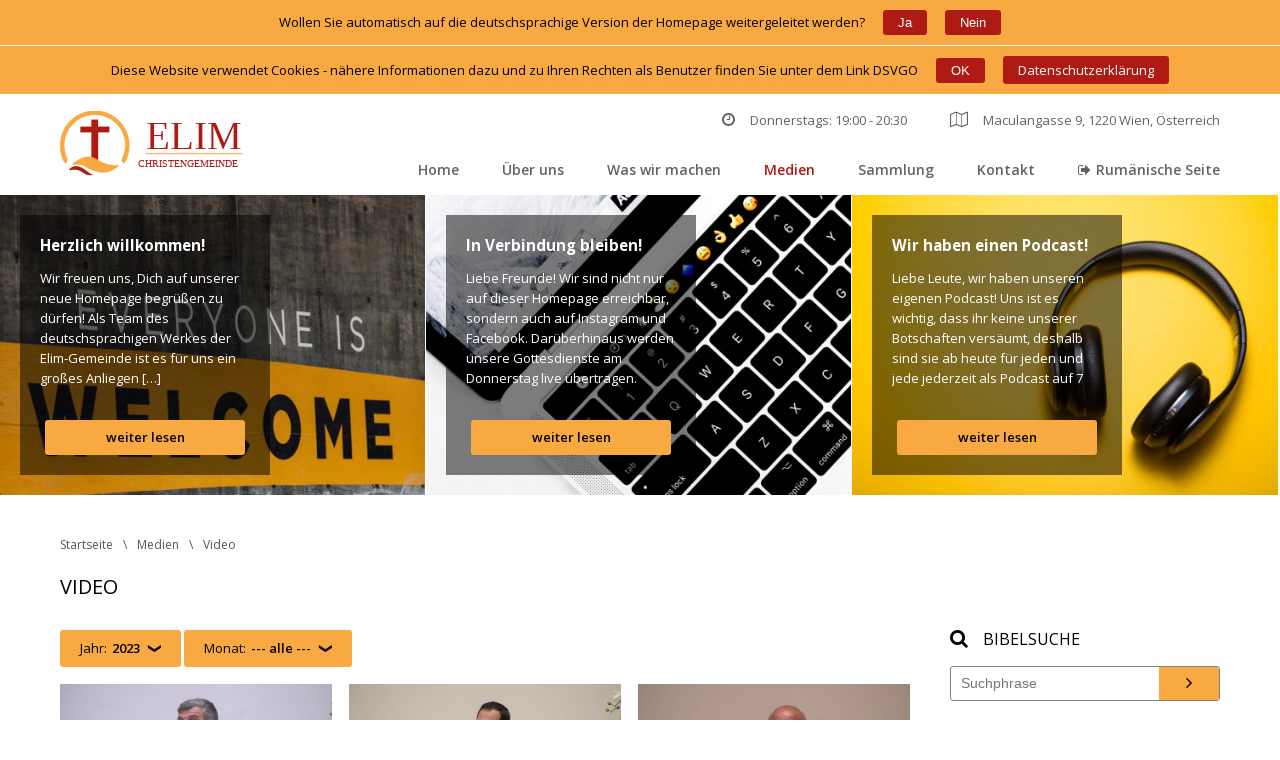

--- FILE ---
content_type: text/html; charset=UTF-8
request_url: https://de.elim.at/medien/video/?archive_year=2023
body_size: 6564
content:
<!DOCTYPE html>
<html lang="de-DE" prefix="og: http://ogp.me/ns#">
<head>
	<meta charset="UTF-8">
	<meta name="viewport" content="width=device-width, initial-scale=1">
	<!--meta http-equiv="Content-Security-Policy" content="upgrade-insecure-requests"-->
	<link href='https://fonts.googleapis.com/css?family=Open+Sans:400,600,700' rel='stylesheet' type='text/css'>
	<link href='https://maxcdn.bootstrapcdn.com/font-awesome/4.7.0/css/font-awesome.min.css' rel='stylesheet' type='text/css'>
	<title>Video | Elim Christengemeinde Wien</title>

<!-- This site is optimized with the Yoast SEO plugin v4.4 - https://yoast.com/wordpress/plugins/seo/ -->
<link rel="canonical" href="https://de.elim.at/medien/video/" />
<meta property="og:locale" content="de_DE" />
<meta property="og:type" content="article" />
<meta property="og:title" content="Video | Elim Christengemeinde Wien" />
<meta property="og:url" content="https://de.elim.at/medien/video/" />
<meta property="og:site_name" content="Elim Christengemeinde Wien" />
<meta property="article:publisher" content="https://www.facebook.com/elimwien/" />
<meta name="twitter:card" content="summary" />
<meta name="twitter:title" content="Video | Elim Christengemeinde Wien" />
<meta name="twitter:site" content="@ELIM_Wien" />
<meta name="twitter:creator" content="@ELIM_Wien" />
<!-- / Yoast SEO plugin. -->

<link rel='dns-prefetch' href='//static.elim.at' />
<link rel='dns-prefetch' href='//s.w.org' />
<link rel='stylesheet' id='fg-style-css'  href='https://de.elim.at/wp-content/plugins/folder-gallery/css/style.css?ver=4.7.31' type='text/css' media='all' />
<link rel='stylesheet' id='lightview-style-css'  href='https://de.elim.at/wp-content/lightview/css/lightview/lightview.css?ver=4.7.31' type='text/css' media='all' />
<link rel='stylesheet' id='base_styles-css'  href='https://de.elim.at/wp-content/themes/dog/css/styles.css' type='text/css' media='all' />
<link rel='stylesheet' id='dog_md_styles-css'  href='https://de.elim.at/wp-content/plugins/dog-modal/styles.css?ver=4.7.31' type='text/css' media='all' />
<link rel='stylesheet' id='elim_audio_styles-css'  href='https://de.elim.at/wp-content/plugins/elim-audio/styles.css?ver=4.7.31' type='text/css' media='all' />
<link rel='stylesheet' id='elim_bible_vendor_styles-css'  href='https://de.elim.at/wp-content/plugins/elim-bible/vendor.css?ver=4.7.31' type='text/css' media='all' />
<link rel='stylesheet' id='elim_bible_styles-css'  href='https://de.elim.at/wp-content/plugins/elim-bible/styles.css?ver=4.7.31' type='text/css' media='all' />
<link rel='stylesheet' id='elim_video_styles-css'  href='https://de.elim.at/wp-content/plugins/elim-video/styles.css?ver=4.7.31' type='text/css' media='all' />
<link rel='stylesheet' id='vendor_styles-css'  href='https://de.elim.at/wp-content/themes/dogx/css/vendor.css' type='text/css' media='all' />
<link rel='stylesheet' id='styles-css'  href='https://de.elim.at/wp-content/themes/dogx/css/styles.css' type='text/css' media='all' />
<link rel='stylesheet' id='custom-css'  href='https://static.elim.at/de/assets/styles.css' type='text/css' media='all' />
<link rel='shortlink' href='https://de.elim.at/?p=1094' />
<link rel="icon" href="https://de.elim.at/wp-content/uploads/favicon-1.png" sizes="32x32" />
<link rel="icon" href="https://de.elim.at/wp-content/uploads/favicon-1.png" sizes="192x192" />
<link rel="apple-touch-icon-precomposed" href="https://de.elim.at/wp-content/uploads/favicon-1.png" />
<meta name="msapplication-TileImage" content="https://de.elim.at/wp-content/uploads/favicon-1.png" />
</head>
<body class="page-template-default page page-id-1094 page-child parent-pageid-1405 uri--medien uri--video lang--de lang--default" itemscope itemtype="http://schema.org/WebPage">
	<meta itemprop="inLanguage" content="de">
	<section class="page-wrapper">
		<div class="topbar">
	<div class="topbar-item">
		<span>Wollen Sie automatisch auf die deutschsprachige Version der Homepage weitergeleitet werden?</span>
		<span>
			<button class="but" data-trigger="lang-change" data-lang="ro">Ja</button>
			<button class="but" data-trigger="lang-close">Nein</button>
		</span>
	</div>
	<div class="topbar-item">
		<span>Diese Website verwendet Cookies - nähere Informationen dazu und zu Ihren Rechten als Benutzer finden Sie unter dem Link DSVGO</span>
		<span>
			<button class="but" data-trigger="gdpr-yes">OK</button>
			<a class="but" href="/dsvgo">Datenschutzerklärung</a>
		</span>
	</div>
</div>		<header class="page-header">
			<div class="w-container">
				<a href="https://de.elim.at/" class="logo" title="Startseite">
					<img src="https://de.elim.at/wp-content/themes/dogx/images/logo.svg" />
				</a>
				<div class="top">
					<span><i class="fa fa-clock-o"></i>Donnerstags: 19:00 - 20:30</span>
					<a href="https://www.google.com/maps/place/Christengemeinde+ELIM+Wien/@48.2607577,16.4586068,18z/data=!4m5!3m4!1s0x0:0xfe6494134ba9aa1a!8m2!3d48.2608363!4d16.4594088?hl=de-AT" target="_blank"><i class="fa fa-map-o"></i>Maculangasse 9, 1220 Wien, Österreich</a>
				</div>
				<ul id="menu-hauptmenue" class="main-menu"><li id="menu-item-6" class="menu-item menu-item-type-custom menu-item-object-custom menu-item-6"><a href="/">Home</a></li>
<li id="menu-item-7" class="menu-item menu-item-type-custom menu-item-object-custom menu-item-has-children menu-item-7"><a>Über uns</a>
<ul class="sub-menu">
	<li id="menu-item-60" class="menu-item menu-item-type-post_type menu-item-object-page menu-item-60"><a href="https://de.elim.at/ueber-uns/wer-wir-sind/">Wer wir sind</a></li>
	<li id="menu-item-59" class="menu-item menu-item-type-post_type menu-item-object-page menu-item-59"><a href="https://de.elim.at/ueber-uns/was-wir-glauben/">Was wir glauben</a></li>
	<li id="menu-item-1164" class="menu-item menu-item-type-post_type menu-item-object-page menu-item-1164"><a href="https://de.elim.at/ueber-uns/pastorralleitung/">Pastorralleitung</a></li>
	<li id="menu-item-58" class="menu-item menu-item-type-post_type menu-item-object-page menu-item-58"><a href="https://de.elim.at/ueber-uns/team/">Team</a></li>
</ul>
</li>
<li id="menu-item-571" class="menu-item menu-item-type-custom menu-item-object-custom menu-item-has-children menu-item-571"><a>Was wir machen</a>
<ul class="sub-menu">
	<li id="menu-item-874" class="menu-item menu-item-type-post_type menu-item-object-page menu-item-874"><a href="https://de.elim.at/was-wir-machen/gottesdienste/">Gottesdienste</a></li>
	<li id="menu-item-873" class="menu-item menu-item-type-post_type menu-item-object-page menu-item-873"><a href="https://de.elim.at/was-wir-machen/gebetskreis/">Gebetskreis</a></li>
	<li id="menu-item-1400" class="menu-item menu-item-type-post_type menu-item-object-page menu-item-1400"><a href="https://de.elim.at/was-wir-machen/uebersetzung/">Übersetzung</a></li>
</ul>
</li>
<li id="menu-item-9" class="menu-item menu-item-type-custom menu-item-object-custom current-menu-ancestor current-menu-parent menu-item-has-children menu-item-9"><a>Medien</a>
<ul class="sub-menu">
	<li id="menu-item-1590" class="menu-item menu-item-type-post_type menu-item-object-page menu-item-1590"><a href="https://de.elim.at/medien/audio/">Audio</a></li>
	<li id="menu-item-1096" class="menu-item menu-item-type-post_type menu-item-object-page current-menu-item page_item page-item-1094 current_page_item menu-item-1096"><a href="https://de.elim.at/medien/video/">Video</a></li>
	<li id="menu-item-182" class="menu-item menu-item-type-post_type menu-item-object-page menu-item-182"><a href="https://de.elim.at/medien/foto/">Foto</a></li>
	<li id="menu-item-1950" class="menu-item menu-item-type-post_type menu-item-object-page menu-item-1950"><a href="https://de.elim.at/live/">Live</a></li>
</ul>
</li>
<li id="menu-item-10" class="menu-item menu-item-type-custom menu-item-object-custom menu-item-has-children menu-item-10"><a>Sammlung</a>
<ul class="sub-menu">
	<li id="menu-item-952" class="menu-item menu-item-type-post_type menu-item-object-page menu-item-952"><a href="https://de.elim.at/sammlung/bibel/">Bibel online</a></li>
	<li id="menu-item-859" class="menu-item menu-item-type-taxonomy menu-item-object-category menu-item-859"><a href="https://de.elim.at/andacht/">Andacht</a></li>
	<li id="menu-item-512" class="menu-item menu-item-type-taxonomy menu-item-object-category menu-item-512"><a href="https://de.elim.at/studienreihe/">Studienreihe</a></li>
	<li id="menu-item-858" class="menu-item menu-item-type-taxonomy menu-item-object-category menu-item-858"><a href="https://de.elim.at/blog/">Blog</a></li>
</ul>
</li>
<li id="menu-item-194" class="menu-item menu-item-type-post_type menu-item-object-page menu-item-has-children menu-item-194"><a href="https://de.elim.at/kontakt/">Kontakt</a>
<ul class="sub-menu">
	<li id="menu-item-1632" class="menu-item menu-item-type-post_type menu-item-object-page menu-item-1632"><a href="https://de.elim.at/impressum/">Impressum</a></li>
	<li id="menu-item-1631" class="menu-item menu-item-type-post_type menu-item-object-page menu-item-1631"><a href="https://de.elim.at/dsvgo/">DSVGO</a></li>
</ul>
</li>
<li id="menu-item-579" class="icon-sign-out menu-item menu-item-type-custom menu-item-object-custom menu-item-579"><a target="_blank" href="https://ro.elim.at">Rumänische Seite</a></li>
</ul>				<span class="menu-toggle"><i class="fa fa-bars"></i></span>
			</div>
		</header>
		<div class="spotlight">
	<ul class="clean items-3">
				<li style="background-image: url('https://de.elim.at/wp-content/uploads/WhatsApp-Image-2020-10-11-at-21.39.15-1000x1109.jpeg')">
							<article>
					<h3>Herzlich willkommen!</h3>
					<div class="body"><p>Wir freuen uns, Dich auf unserer neue Homepage begrüßen zu dürfen! Als Team des deutschsprachigen Werkes der Elim-Gemeinde ist es für uns ein großes Anliegen [&#8230;]</p>
</div>
					<a href="https://de.elim.at/spotlight/herzlich-willkommen/" class="button">weiter lesen</a>
				</article>
						</li>
					<li style="background-image: url('https://de.elim.at/wp-content/uploads/iabzd-YfpP8_IxKmQ-unsplash-1000x1250.jpg')">
							<article>
					<h3>In Verbindung bleiben!</h3>
					<div class="body"><p>Liebe Freunde! Wir sind nicht nur auf dieser Homepage erreichbar, sondern auch auf Instagram und Facebook. Darüberhinaus werden unsere Gottesdienste am Donnerstag live übertragen. Unten findet Ihr dazu alle Links. Gottes Segen! &nbsp; Live-Übertragung Gottesdienst: http://ro.elim.at/live &nbsp; Instagram: http://elim.wien &nbsp; Facebook: https://www.facebook.com/elimwien/ &nbsp; &nbsp; Photo by iabzd on Unsplash</p>
</div>
					<a href="https://de.elim.at/ankuendigung/live-uebertragungen-gottesdienst/" class="button">weiter lesen</a>
				</article>
						</li>
					<li style="background-image: url('https://de.elim.at/wp-content/uploads/c-d-x-PDX_a_82obo-unsplash-1000x667.jpg')">
							<article>
					<h3>Wir haben einen Podcast!</h3>
					<div class="body"><p>Liebe Leute, wir haben unseren eigenen Podcast! Uns ist es wichtig, dass ihr keine unserer Botschaften versäumt, deshalb sind sie ab heute für jeden und jede jederzeit als Podcast auf 7 verschiedene Plattformen zugänglich. Egal, ob du mit den Öffis pendelst, im Stau stehst oder dich etwas beim Kochen begleiten soll, hier findest du uns unter [&hellip;]</p>
</div>
					<a href="https://de.elim.at/ankuendigung/wir-haben-einen-podcast/" class="button">weiter lesen</a>
				</article>
						</li>
			</ul>
	<nav>
		<span class="prev"><i class="fa fa-long-arrow-left"></i></span>
		<span class="next"><i class="fa fa-long-arrow-right"></i></span>
	</nav>
</div>		<main itemprop="mainContentOfPage" class="page-main"><div class="w-container main-container">
	<div class="breadcrumbs"></div>
	<div class="content-columns">
				<div class="content-column main"><article itemscope itemtype="http://schema.org/Article" class="entry detail single page main">
	<h1 class="entry-title page-title" itemprop="headline">Video</h1>
	<div class="entry-body" itemprop="articleBody"><section class="dog-sc-wrapper elim-sc-wrapper object-video mode-list dog-gallery-wrapper">
	<nav class="dog-sc-nav elim-sc-nav video-nav">
	<ul>
		<li class="year">
			<a href="javascript:void(0)">Jahr:<i>2023</i></a>
			<ul>
								<li class="">
						<a href="/medien/video/?archive_year=2024">2024</a>
					</li>
									<li class="selected">
						<a href="/medien/video/?archive_year=2023">2023</a>
					</li>
									<li class="">
						<a href="/medien/video/?archive_year=2022">2022</a>
					</li>
									<li class="">
						<a href="/medien/video/?archive_year=2021">2021</a>
					</li>
									<li class="">
						<a href="/medien/video/?archive_year=2020">2020</a>
					</li>
									<li class="">
						<a href="/medien/video/?archive_year=2017">2017</a>
					</li>
									<li class="">
						<a href="/medien/video/?archive_year=2016">2016</a>
					</li>
							</ul>
		</li>
		<li class="month ">
			<a href="javascript:void(0)">Monat:<i>--- alle ---</i></a>
			<ul class="">
								<li class="">
						<a href="/medien/video/?archive_year=2023&archive_month=12">Dezember</a>
					</li>
									<li class="">
						<a href="/medien/video/?archive_year=2023&archive_month=10">Oktober</a>
					</li>
									<li class="">
						<a href="/medien/video/?archive_year=2023&archive_month=6">Juni</a>
					</li>
									<li class="">
						<a href="/medien/video/?archive_year=2023&archive_month=4">April</a>
					</li>
							</ul>
		</li>
	</ul>
</nav><div class="dog-sc-item elim-sc-item object-video mode-list dog-gallery-item" data-part="">
	<a data-id="2023/12/10" data-uid="20231210" href="/medien/video/20231210" title="10. Dez. 2023 - Duminica, 10 Decembrie 2023" rel="elim-video-gallery">
		<div style="background-image: url('https://a1.biserici.live/elimwienat/2023/12/10/thumb720.jpg');"></div>
		<h3><time>10. Dez. 2023</time>Duminica, 10 Decembrie 2023</h3>
	</a>
</div><div class="dog-sc-item elim-sc-item object-video mode-list dog-gallery-item" data-part="">
	<a data-id="2023/10/22" data-uid="20231022" href="/medien/video/20231022" title="22. Okt. 2023 - Duminica, 22 Octombrie 2023" rel="elim-video-gallery">
		<div style="background-image: url('https://a1.biserici.live/elimwienat/2023/10/22/thumb720.jpg');"></div>
		<h3><time>22. Okt. 2023</time>Duminica, 22 Octombrie 2023</h3>
	</a>
</div><div class="dog-sc-item elim-sc-item object-video mode-list dog-gallery-item" data-part="">
	<a data-id="2023/06/18" data-uid="20230618" href="/medien/video/20230618" title="18. Juni 2023 - Duminica, 18 Iunie 2023" rel="elim-video-gallery">
		<div style="background-image: url('https://a1.biserici.live/elimwienat/2023/06/18/thumb720.jpg');"></div>
		<h3><time>18. Juni 2023</time>Duminica, 18 Iunie 2023</h3>
	</a>
</div><div class="dog-sc-item elim-sc-item object-video mode-list dog-gallery-item" data-part="">
	<a data-id="2023/06/07" data-uid="20230607" href="/medien/video/20230607" title="7. Juni 2023 - Miercuri, 7 Iunie 2023" rel="elim-video-gallery">
		<div style="background-image: url('https://a1.biserici.live/elimwienat/2023/06/07/thumb720.jpg');"></div>
		<h3><time>7. Juni 2023</time>Miercuri, 7 Iunie 2023</h3>
	</a>
</div><div class="dog-sc-item elim-sc-item object-video mode-list dog-gallery-item" data-part="">
	<a data-id="2023/04/02" data-uid="20230402" href="/medien/video/20230402" title="2. Apr. 2023 - Duminica, 2 Aprilie 2023" rel="elim-video-gallery">
		<div style="background-image: url('https://a1.biserici.live/elimwienat/2023/04/02/thumb720.jpg');"></div>
		<h3><time>2. Apr. 2023</time>Duminica, 2 Aprilie 2023</h3>
	</a>
</div>	<div class="dog-sc-item elim-sc-item object-video mode-list dog-gallery-item flexbox-row-fill"></div>
	<div class="dog-sc-item elim-sc-item object-video mode-list dog-gallery-item flexbox-row-fill"></div>
</section>
</div>
</article></div>
		<div class="content-column side">
	<aside class="sidebar primary-sidebar widget-area" role="complementary">
	<ul class="clean section-list">
	<li class="home-form home-bible-search"><div class="bible-search-box">
	<h3><i class="fa fa-search"></i>Bibelsuche</h3>
	<form class="elim-bible-search-form">
		<input type="text" placeholder="Suchphrase" class="elim-bible-search" value="" />
		<button class="button"><i class="fa fa-angle-right"></i></button>
		<ul class="elim-bible-search-autocomplete"></ul>
	</form>
	<p>Volltextsuche in der Bibel</p>
</div></li>
	<li class="home-form home-bible"><h3><i class="fa fa-book"></i>Bibel lesen</h3>
<a href="/sammlung/bibel" class="button">drücke hier um die Bibel zu lesen</a>
<p>Hier kann man Bibelübersetzung, Bibelbuch und Kapitel auswählen und lesen.</p>
</li>
	<li class="home-form home-contact"><h3><i class="fa fa-envelope-o"></i>Kontaktieren Sie uns</h3>
<a href="/kontakt" class="button">Mehr Kontaktinformationen</a>
<p>Wie, wo und wann können Sie uns erreichen?</p></li>
</ul>	</aside>
</div>	</div>
</div>		</main>
		<footer class="page-footer">
			<div class="copy">
				&copy; Christengemeinde ELIM Wien 2026				<br />
				<a href="/impressum">Impressum</a>
				<span>|</span>
				<a href="/dsvgo">DSVGO</a>
			</div>
		</footer>
		<div class="responsive-breakpoints">
	<div class="device-phone show-phone-block"></div>
	<div class="device-tablet show-tablet-block"></div>
	<div class="device-mobile show-mobile-block"></div>
	<div class="device-medium show-medium-block"></div>
	<div class="device-large show-large-block"></div>
	<div class="device-desktop show-desktop-block"></div>
</div>		<div class="dog-md-window">
	<div class="dog-md-controls">
		<a href="javascript:void(0)" class="dog-md-close default"><i></i></a>
	</div>
	<div class="dog-md-body"></div>
</div><script type='text/javascript' src='https://de.elim.at/wp-includes/js/jquery/jquery.js'></script>
<script type='text/javascript' src='https://de.elim.at/wp-content/themes/dogx/js/vendor.js'></script>
<script type='text/javascript'>
/* <![CDATA[ */
var dog__sh = {"lang":"de","is_debug":"","home_url":"https:\/\/de.elim.at\/","safe_home_url":"https:\/\/de.elim.at\/","theme_url":"https:\/\/de.elim.at\/wp-content\/themes\/dogx\/","ajax_url":"https:\/\/de.elim.at\/wp-admin\/admin-ajax.php","ajax_callback":"dog","nc_name":"non4c0ef5ece8c4765116c845babxg7y","nc_var_prefix":"nc__","hp_jar_name":"dat4c0ef5ece8c4765116c845babcea6","hp_time_name":"hon6c0ef5ece8c4765116c845babxgxx","ajax_response_status_success":"912383923d288175f896162d7ad6b05a","ajax_response_status_error":"837fcbafd97e7f74b3294ecd503c7ad2","labels":{"alert_response_error_nonce":"Sistemul a \u00eent\u00e2mpinat o eroare. R\u0103spunsul nu poate fi validat","alert_response_error":"Sistemul a \u00eent\u00e2mpinat o eroare. R\u0103spunsul nu poate fi procesat","alert_request_error":"Sistemul a \u00eent\u00e2mpinat o eroare. Cererea nu poate fi trimis\u0103"}};
var dog__non = {"nc__dogx_ajax__next_month":"bb19fbebf9","nc__dogx_ajax__scheduled_events":"d9946afe01","nc__dogx_ajax__videos":"83e90ee8db"};
/* ]]> */
</script>
<script type='text/javascript' src='https://de.elim.at/wp-content/plugins/dog-shared/scripts.js'></script>
<script type='text/javascript'>
/* <![CDATA[ */
var dog__md = {"popup":{"auto_init":true,"debug":false},"gallery":{"labels":{"of":"von"},"images":{"left_arrow_url":"https:\/\/de.elim.at\/wp-content\/themes\/dogx\/images\/left-nav-arrow.svg","right_arrow_url":"https:\/\/de.elim.at\/wp-content\/themes\/dogx\/images\/right-nav-arrow.svg"},"debug":false},"image_gallery":{"auto_init":true,"loop":true,"slideshow_delay":0,"use_background_images":false,"rel_fragment":"dog-md-image-gallery","debug":false}};
/* ]]> */
</script>
<script type='text/javascript' src='https://de.elim.at/wp-content/plugins/dog-modal/scripts.js'></script>
<script type='text/javascript'>
/* <![CDATA[ */
var dog__my = {"auto_init":"1","loop":"1","auto_advance_delay":"0","rel_fragment":"dog-md-youtube-gallery","debug":""};
/* ]]> */
</script>
<script type='text/javascript' src='https://de.elim.at/wp-content/plugins/dog-modal-youtube/scripts.js'></script>
<script type='text/javascript'>
/* <![CDATA[ */
var elim__audio = {"feed_cid":"de_audio_gallery","base_url":"\/static\/programe_audio","skip_cache_on_error":"1","templates":{"audio":{"list":"\/home\/elim.at\/public_html\/de\/wp-content\/plugins\/elim-audio\/audio-list.tpl.php","embed":"\/home\/elim.at\/public_html\/de\/wp-content\/plugins\/elim-audio\/audio-embed.tpl.php"},"wrapper":"\/home\/elim.at\/public_html\/de\/wp-content\/plugins\/elim-audio\/wrapper.tpl.php","nav":"\/home\/elim.at\/public_html\/de\/wp-content\/plugins\/elim-audio\/nav.tpl.php"},"css_class":{"audio":"dog-gallery-item","wrapper":"dog-gallery-wrapper","nav":"video-nav"},"url":{"audio":"\/medien\/audio\/${id}"},"gallery_rel_fragment":"elim-audio-gallery","auto_init":"1","loop":"","auto_advance_delay":"0","debug":"","labels":{"share_by_whatsapp":"WhatsApp","share_by_mail":"per Email teilen","copy_to_clipboard":"Link kopieren","detach_in_popup":"in neuem Fenster"}};
/* ]]> */
</script>
<script type='text/javascript' src='https://de.elim.at/wp-content/plugins/elim-audio/scripts.js'></script>
<script type='text/javascript' src='https://de.elim.at/wp-content/plugins/elim-bible/vendor.js'></script>
<script type='text/javascript'>
/* <![CDATA[ */
var elim__bible = {"templates":{"reader":{"embed":"\/home\/elim.at\/public_html\/de\/wp-content\/plugins\/elim-bible\/reader-embed.tpl.php"},"snippet":{"embed":"\/home\/elim.at\/public_html\/de\/wp-content\/plugins\/elim-bible\/snippet-embed.tpl.php"},"wrapper":"\/home\/elim.at\/public_html\/de\/wp-content\/plugins\/elim-bible\/wrapper.tpl.php","nav":"\/home\/elim.at\/public_html\/de\/wp-content\/plugins\/elim-bible\/nav.tpl.php"},"css_class":{"reader":null,"snippet":null,"wrapper":null,"nav":"bible-nav"},"context_url":"\/sammlung\/bibel","json_lang":"de","version":"SCH2000","debug":"","ref_tag":{"container_class":".entry.single.main","click_tooltip":false}};
var elim__bible_books = [["Genesis","genesis"],["Exodus","exodus"],["Leviticus","leviticus"],["Numeri","numeri"],["Deuteronomium","deuteronomium"],["Josua","josua"],["Richter","richter"],["Ruth","ruth"],["1. Samuel","1. samuel"],["2. Samuel","2. samuel"],["1. K\u00f6nige","1. konige"],["2. K\u00f6nige","2. konige"],["1. Chronik","1. chronik"],["2. Chronik","2. chronik"],["Esra","esra"],["Nehemia","nehemia"],["Ester","ester"],["Hiob","hiob"],["Psalmen","psalmen"],["Spr\u00fcche","spruche"],["Prediger","prediger"],["Hohelied","hohelied"],["Jesaja","jesaja"],["Jeremia","jeremia"],["Klagelieder","klagelieder"],["Hesekiel","hesekiel"],["Daniel","daniel"],["Hosea","hosea"],["Joel","joel"],["Amos","amos"],["Obadja","obadja"],["Jona","jona"],["Micha","micha"],["Nahum","nahum"],["Habakuk","habakuk"],["Zephanja","zephanja"],["Haggai","haggai"],["Sacharja","sacharja"],["Maleachi","maleachi"],["Matth\u00e4us","matthaus"],["Markus","markus"],["Lukas","lukas"],["Johannes","johannes"],["Apostelgeschichte","apostelgeschichte"],["R\u00f6mer","romer"],["1. Korinther","1. korinther"],["2. Korinther","2. korinther"],["Galater","galater"],["Epheser","epheser"],["Philipper","philipper"],["Kolosser","kolosser"],["1. Thessalonicher","1. thessalonicher"],["2. Thessalonicher","2. thessalonicher"],["1. Timotheus","1. timotheus"],["2. Timotheus","2. timotheus"],["Titus","titus"],["Philemon","philemon"],["Hebraeer","hebraeer"],["Jakobus","jakobus"],["1. Petrus","1. petrus"],["2. Petrus","2. petrus"],["1. Johannes","1. johannes"],["2. Johannes","2. johannes"],["3. Johannes","3. johannes"],["Judas","judas"],["Offenbarung","offenbarung"]];
/* ]]> */
</script>
<script type='text/javascript' src='https://de.elim.at/wp-content/plugins/elim-bible/scripts.js'></script>
<script type='text/javascript'>
/* <![CDATA[ */
var elim__video = {"feed_cid":"elimwienat","name_overrides":null,"use_feed_title":"1","skip_cache_on_error":"1","templates":{"video":{"list":"\/home\/elim.at\/public_html\/de\/wp-content\/plugins\/elim-video\/video-list.tpl.php","embed":"\/home\/elim.at\/public_html\/de\/wp-content\/plugins\/elim-video\/video-embed.tpl.php"},"live":{"embed":"\/home\/elim.at\/public_html\/de\/wp-content\/plugins\/elim-video\/live-embed.tpl.php"},"radio":{"embed":"\/home\/elim.at\/public_html\/de\/wp-content\/plugins\/elim-video\/radio-embed.tpl.php"},"wrapper":"\/home\/elim.at\/public_html\/de\/wp-content\/plugins\/elim-video\/wrapper.tpl.php","nav":"\/home\/elim.at\/public_html\/de\/wp-content\/plugins\/elim-video\/nav.tpl.php"},"css_class":{"video":"dog-gallery-item","live":"dog-gallery-item","wrapper":"dog-gallery-wrapper","nav":"video-nav"},"url":{"video":"\/medien\/video\/${id}"},"thumb_width":{"video":720},"gallery_rel_fragment":"elim-video-gallery","auto_init":"1","loop":"","auto_advance_delay":"0","debug":"","labels":{"share_by_whatsapp":"WhatsApp","share_by_mail":"per Email teilen","copy_to_clipboard":"Link kopieren","detach_in_popup":"in neuem Fenster"},"blcPlayerId":"1484110022"};
/* ]]> */
</script>
<script type='text/javascript' src='https://de.elim.at/wp-content/plugins/elim-video/scripts.js'></script>
<script type='text/javascript' src='https://de.elim.at/wp-content/themes/dog/js/scripts.js'></script>
<script type='text/javascript' src='https://de.elim.at/wp-content/themes/dogx/js/scripts.js'></script>
<script type='text/javascript' src='https://static.elim.at/de/assets/scripts.js'></script>
			</section>
</body>
</html>

--- FILE ---
content_type: text/css
request_url: https://de.elim.at/wp-content/themes/dog/css/styles.css
body_size: 1406
content:
/***** html elements *****/

*,
::before,
::after {
	box-sizing: border-box;
}

html {
	-webkit-font-smoothing: antialiased;
	-moz-osx-font-smoothing: grayscale;
}

body {
	margin: 0;
	padding: 0;
}

body.frozen {
	overflow: hidden;
	height: 100%;
}

/***** shared classes *****/

.notransition {
  -webkit-transition: none !important;
  -moz-transition: none !important;
  -o-transition: none !important;
  transition: none !important;
}

.hide {
	display: none;
}

.invisible {
	visibility: hidden;
}

.w-container {
	width: 1200px;
	margin: 0 auto;
	padding: 0 20px;
}

.clearfix:before,
.clearfix:after {
    content: " ";
    display: table;
}

.clearfix:after {
    clear: both;
}

.clearfix {
    *zoom: 1;
}

ul.clean,
ol.clean {
	margin: 0;
	padding: 0;
	list-style-type: none;
}

.relative {
	position: relative;
}

.absolute {
	position: absolute;
}

.fixed {
	position: fixed;
}

.h-center {
	margin: 0 auto;
}

.h-center-content {
	text-align: center;
}

.v-center {
	position: absolute;
	top: 50%;
	transform: translateY(-50%);
}

.v-center-content {
	vertical-align: middle;
}

.a-center {
	position: absolute;
	top: 50%;
	left: 50%;
	transform: translate(-50%, -50%);
}

.full-height {
	height: 100%;
}

.full-width {
	width: 100%;
}

img.full-height {
	height: 100% !important;
	width: auto !important;
}

img.full-width {
	width: 100% !important;
	height: auto !important;
}

.flexbox-row-fill {
	height: 0 !important;
	min-height: 0 !important;
	padding-top: 0 !important;
	padding-bottom: 0 !important;
	margin-top: 0 !important;
	margin-bottom: 0 !important;
}

.inline-table {
	display: inline-table;
}

/***** content *****/

.content-columns {
	display: flex;
	justify-content: space-between;
}

.content-column.main {
	flex: 1 1 auto;
}

.content-column.side {
	flex: 0 0 230px;
}

body.no-sidebar .content-column.side {
	display: none;
}

/***** preloaders *****/

body.preloading .page-wrapper {
	opacity: 0;
}

body.preloading .preloader {
	display: block;
}

.preloader {
  position: fixed;
  top: 0;
  left: 0;
  width: 100%;
  height: 3px;
  background: #ccc;
  transition: opacity 0.3s;
  z-index: 1;
  display: none;
}

.preloader .bar {
	width: 1%;
	height: 100%;
	background: #ed5e4e;
	transition: all .2s;
}

.busy-indicator,
.busy::before {
	height: 32px;
  width: 32px;
  margin: 0 auto;
  -webkit-animation: spin .6s infinite linear;
  -moz-animation: spin .6s infinite linear;
  -o-animation: spin .6s infinite linear;
  animation: spin .6s infinite linear;
  border: 5px solid rgba(255, 255, 255, 0.15);
  border-top-color: rgba(255, 255, 255, 0.8);
  border-radius: 100%;
}

.busy {
	position: relative;
}

.busy::before {
	content: '';
	position: absolute;
	top: 50%;
	left: 50%;
	margin: -16px 0 0 -16px;
}

.busy-indicator.small,
.busy.small::before {
	height: 24px;
  width: 24px;
  border-width: 4px;
}

.busy-indicator.large,
.busy.large::before {
	height: 48px;
  width: 48px;
  border-width: 6px;
}

.busy.small::before {
	margin: -12px 0 0 -12px;
}

.busy.large::before {
	margin: -24px 0 0 -24px;
}

.busy-indicator.dark,
.busy.dark::before {
	border-color: rgba(0, 0, 0, 0.15);
  border-top-color: rgba(0, 0, 0, 0.8);
}

.spinner {
	animation: spin 1s linear infinite;
}

/***** animations *****/

@-webkit-keyframes spin {
  from {
    -webkit-transform: rotate(0deg);
  }
  to {
    -webkit-transform: rotate(360deg);
  }
}
@-moz-keyframes spin {
  from {
    -moz-transform: rotate(0deg);
  }
  to {
    -moz-transform: rotate(360deg);
  }
}
@-o-keyframes spin {
  from {
    -o-transform: rotate(0deg);
  }
  to {
    -o-transform: rotate(360deg);
  }
}
@keyframes spin {
  from {
  	transform: rotate(0deg);
  }
  to {
  	transform: rotate(360deg);
 	}
}

/***** responsive visibility *****/

*[class^="show-"],
*[class*=" show-"] {
    display: none !important;
}

/***** only large screens *****/

@media (min-width: 1200px) {

	/***** responsive visibility *****/

	.show-large-block,
	.show-desktop-block {
		display: block !important;
	}

	.show-large-inline-block,
	.show-desktop-inline-block {
		display: inline-block !important;
	}

	.show-large-inline,
	.show-desktop-inline {
		display: inline !important;
	}

}

/***** medium screens and below *****/

@media (max-width: 1199px) {



}

/***** only medium screens *****/

@media (max-width: 1199px) and (min-width: 992px) {

	/***** responsive visibility *****/

	.show-medium-block,
	.show-desktop-block {
		display: block !important;
	}

	.show-medium-inline-block,
	.show-desktop-inline-block {
		display: inline-block !important;
	}

	.show-medium-inline,
	.show-desktop-inline {
		display: inline !important;
	}

}

/***** tablets and below *****/

@media (max-width: 991px) {

	.w-container {
		width: auto;
	}

}

/***** only tablets *****/

@media (max-width: 991px) and (min-width: 768px) {

	/***** responsive visibility *****/

	.show-tablet-block,
	.show-mobile-block {
		display: block !important;
	}

	.show-tablet-inline-block,
	.show-mobile-inline-block {
		display: inline-block !important;
	}

	.show-tablet-inline,
	.show-mobile-inline {
		display: inline !important;
	}

}

/***** phones *****/

@media (max-width: 767px) {

	/***** responsive visibility *****/

	.show-phone-block,
	.show-mobile-block {
		display: block !important;
	}

	.show-phone-inline-block,
	.show-mobile-inline-block {
		display: inline-block !important;
	}

	.show-phone-inline,
	.show-mobile-inline {
		display: inline !important;
	}

}

--- FILE ---
content_type: text/css
request_url: https://de.elim.at/wp-content/plugins/dog-modal/styles.css?ver=4.7.31
body_size: 1070
content:
/***** modal window *****/

.dog-md-window {
	position: fixed;
	top: 0;
	bottom: 0;
	left: 0;
	right: 0;
	z-index: -1;
	opacity: 0;
	background-color: rgba(0, 0, 0, 0.9);
	transition: opacity .3s;
}

body.dog-md .dog-md-window {
	z-index: 100;
	opacity: 1;
}

.dog-md-body {
	width: 100%;
	height: 100%;
	overflow-x: hidden;
	overflow-y: auto;
}

.dog-md-controls {
	display: inline-block;
	position: absolute;
	top: 5px;
	right: 10px;
	z-index: 11;
}

.dog-md-controls a {
	display: inline-block;
	height: 24px;
	line-height: 20px;
	width: 24px;
	text-align: center;
	color: #fff;
	font-size: 20px;
	font-weight: normal;
	vertical-align: top;
	margin-left: 15px;
}

.dog-md-controls i {
	font-style: normal;
	vertical-align: middle;
}

.dog-md-close {
	border: 1px solid #fff;
	border-top-width: 3px;
}

.dog-md-close.default i::before {
	content: '\00d7';
}

.dog-md-gallery li .ratio-container {
	width: 800px;
	height: 100%;
	margin: 0 auto;
}

.dog-md-gallery li .ratio {
	position: relative;
	top: 50%;
	transform: translateY(-50%);
	width: 100%;
  height: 0;
  padding-bottom: 56.25%;
}

.dog-md-gallery li .ratio iframe {
	position: absolute;
  width: 100%;
  height: 100%;
  left: 0;
  top: 0;
}

/***** modal gallery *****/

.dog-md-gallery {
	height: 100%;
}

.dog-md-gallery aside {
	display: inline-block;
	position: absolute;
	top: 5px;
	left: 10px;
	height: 24px;
	line-height: 24px;
	color: #fff;
	font-weight: 500;
	z-index: 11;
}

.dog-md-gallery.single aside {
	display: none;
}

.dog-md-gallery ul {
	padding: 36px 0 0 0;
	margin: 0;
	list-style-type: none;
	height: 100%;
	display: flex;
	flex-wrap: nowrap;
	transition: left .3s;
	position: relative;
	left: 0;
}

.dog-md-gallery li {
	flex: 1 0 0;
	height: 100%;
	background-size: contain;
	background-position: 50% 50%;
	background-repeat: no-repeat;
	position: relative;
	text-align: center;
}

.dog-md-gallery li .v-center-helper {
	display: inline-block;
  height: 100%;
	vertical-align: middle;
}

.dog-md-gallery li .v-center-helper ~ img {
	vertical-align: middle;
}

.dog-md-gallery img.contain-width {
	width: 100%;
  height: auto;
}

.dog-md-gallery img.contain-height {
	height: 100%;
  width: auto;
}

.dog-md-gallery figcaption {
	position: absolute;
	bottom: 100%;
	left: 0;
	right: 0;
	text-align: center;
	background-color: rgba(0, 0, 0, 0.8);
	height: 35px;
	line-height: 35px;
	margin-bottom: 1px;
	color: #fff;
	font-weight: 500;
	border-bottom: 1px solid #888;
	padding: 0 65px;
	overflow: hidden;
}

.dog-md-gallery figcaption a {
	color: inherit;
}

.dog-md-gallery nav img {
	box-sizing: content-box;
	position: absolute;
	left: 10px;
	top: 50%;
	margin-top: -18px;
	padding: 15px 20px;
	background-color: rgba(0, 0, 0, 0.3);
	height: 40px;
	cursor: pointer;
}

.dog-md-gallery nav img:hover {
	background-color: rgba(0, 0, 0, 0.8);
}

.dog-md-gallery.left-end nav img.left {
	display: none;
}

.dog-md-gallery.loop.left-end nav img.left {
	display: block;
}

.dog-md-gallery nav img.right {
	left: inherit;
	right: 10px;
}

.dog-md-gallery.right-end nav img.right {
	display: none;
}

.dog-md-gallery.loop.right-end nav img.right {
	display: block;
}

.dog-md-image-gallery li .download {
	display: block;
	position: absolute;
	bottom: 10px;
	left: 0;
	right: 0;
	text-align: center;
	color: #fff;
	font-size: 16px;
	font-weight: 500;
}

@media (max-width: 991px) {

	.dog-md-gallery ul {
		padding-top: 46px;
	}

	.dog-md-gallery nav img {
		top: initial;
		bottom: 10px;
	}

	.dog-md-gallery figcaption {
    height: 45px;
    line-height: 45px;
  }

	.dog-md-gallery.single figcaption {
		padding-left: 10px;
		text-align: left;
	}

	.dog-md-controls a {
  	height: 34px;
    line-height: 30px;
    width: 34px;
  }

  .dog-md-gallery aside {
  	height: 34px;
    line-height: 34px;
  }

  .dog-md-gallery li .ratio-container {
		width: 100%;
	}

}

--- FILE ---
content_type: text/css
request_url: https://de.elim.at/wp-content/plugins/elim-audio/styles.css?ver=4.7.31
body_size: 467
content:
.elim-audio-player {
	width: 100%;
}

.elim-audio-iframe {
	padding: 20px 40px;
	background-color: #fff;
}

.elim-audio-playlist {
	padding-top: 20px !important;
}

.elim-audio-playlist li {
	padding: 7px 0 7px 10px;
	cursor: pointer;
	margin-bottom: 1px;
	border-left: 5px solid #999;
}

.elim-audio-playlist li:hover {
	background-color: #f7f7f7;
	border-color: #666;
}

.elim-audio-playlist li.active {
	background-color: #ececec;
	border-color: #ae1b15;
}

.elim-audio-playlist li a {
	float: right;
	display: block;
	padding: 0 10px;
	color: #ae1b15;
}

.elim-audio-search-form .search-input {
	border-radius: 3px;
	font-family: inherit;
	font-size: inherit;
    line-height: inherit;
    border: 1px solid #838383;
    padding: 7px 70px 7px 10px;
    margin-right: -4px;
    width: 317px;
}

.elim-audio-search-form button.search-button {
	width: 60px;
    margin-left: -60px;
    padding: 0;
    border-top-left-radius: 0;
    border-bottom-left-radius: 0;
    background-color: #f8a941;
    color: #000;
}

.elim-audio-search-form .search-button i {
	font-size: 18px;
	position: relative;
	top: 1px;
}


@media (max-width: 991px) {

	.elim-audio-search-form .search-input {
		width: 100%;
	}	
}

--- FILE ---
content_type: text/css
request_url: https://de.elim.at/wp-content/plugins/elim-bible/vendor.css?ver=4.7.31
body_size: 805
content:
a.bible_ref {
  padding:0;
  margin:0;
  border:0;
}
.reftag_popup div {
  margin:0;
}
.reftag_popup {
  left:40px;
  position:absolute;
  top:40px;
  z-index:9999999;
  background-image:none;
  font-family:sans-serif;
  font-size:15px;
  font-style:normal;
  margin:0;
  padding:0;
  width:362px;
  border-radius: 10px;
  box-shadow: 0 2px 5px #000;
  background-color: transparent;
  direction:ltr;
  letter-spacing:0;
  margin:0;
  text-align:left;
  line-height:normal;
  text-decoration:none;
  text-indent:0;
  text-transform:none;
  white-space:normal;
  word-spacing:0;
  font-family:sans-serif;
}

.reftag_popup-header_title {
  color:#fff;
}
.reftag_popup-content-related p {
  color:#002B61;
}
.reftag_popup a{
  text-decoration:underline;
  color:#651300;
}

.reftag_popup a:visited {
  text-decoration:underline;
  color:#651300;
}
.reftag_popup-header {
  background:rgba(174, 27, 21, 0.901961);
  height:35px;
  overflow: hidden;
  padding:2px 10px 0px;
  z-index:9999999;
  border:none;
  border-radius: 10px 10px 0 0 ;
}
.reftag_popup-header_title {
  margin:0;
  padding:0;
  border:0px;
  z-index:2;
  line-height: 28px;
}

.reftag_popup-header_right {
  background:rgba(174, 27, 21);
  color:  white;
  font-weight: bold;
  border:medium none;
  height:35px;
  right:-5px;
  padding:0;
  position:absolute;
  top:8px;
  width:35px;
  display:block;
}


.reftag_popup-content {
  background-color:#F9F9F9;
  background-image:none;
  padding:10px;
  position:relative;
  border-left:none;
  border-right:none;
  border-top:none;
  border-radius: 10px;
  font-family:"Open Sans", sans-serif;
  font-size:13px;

}
.reftag_popup-content-bible {
  background-color:transparent;
  background-image:none;
  border-width:0;
  min-height:25px;
  position:static;
  line-height: 1.3em;
}
.reftag_popup-content p {
  margin:3px 0;
}
.reftag_popup-content sup {
  vertical-align: text-top;
  line-height: normal;
}
.reftag_popup-content a {
  text-decoration:none;
  font-weight:bold;
}

.reftag_popup-spinner img{
  margin:60px 0 0 158px;
}
.reftag_popup-spinner {
  border:none;
  min-height:150px;
}

.reftag_vNum {
  vertical-align: super;
  font-size: 10px;
  font-weight: 900;
  color: rgba(174, 27, 21, 0.901961);
  padding-left: 5px;
  padding-right: 5px;
}

.reftag_vText {
}

.reftag_marked {
  background-color: #ffff99;
}

.reftag_title {
  margin-top: 15px;
  font-weight: bold;
  color: #444;
  display: block;
}

.reftag_title:first-child {
  margin-top: 0;
}

--- FILE ---
content_type: text/css
request_url: https://de.elim.at/wp-content/plugins/elim-bible/styles.css?ver=4.7.31
body_size: 1650
content:
/***** Navigation *****/

.bible-nav.elim-sc-nav ul {
	padding: 0;
	margin: 0;
	list-style-type: none;
}

.bible-nav.elim-sc-nav > ul > li > ul {
	position: absolute;
	left: 0;
	top: 100%;
	min-width: 110%;
	display: none;
	padding: 8px 0;
	margin-top: 1px;
	margin-bottom: 10px;
	z-index: 1;
	background-color: #f8a941;
	border-top-right-radius: 3px;
	border-bottom-left-radius: 3px;
	border-bottom-right-radius: 3px;
}

.bible-nav.elim-sc-nav > ul > li.expanded > ul {
	display: block;
}

.bible-nav.elim-sc-nav ul.testament-list {
	width: 642px;
}

.bible-nav.elim-sc-nav ul.chapter-list {
	width: 250px;
}

.bible-nav.elim-sc-nav ul.chapter-list.large {
	width: 480px;
}

.bible-nav.elim-sc-nav ul.columns-2 {
	columns: 2;
	column-gap: 0;
	border-top-right-radius: 3px;
}

.bible-nav.elim-sc-nav li {
	display: inline-block;
}

.bible-nav.elim-sc-nav > ul > li {
	position: relative;
	border-radius: 3px;
	background-color: #f8a941;
	box-sizing: content-box;
	border-bottom: 1px solid #fff;
}

.bible-nav.elim-sc-nav > ul > li.expanded {
	border-bottom-left-radius: 0;
	border-bottom-right-radius: 0;
	border-bottom-color: #f8a941;
}

.bible-nav.elim-sc-nav li.disabled {
  background-color: #d1c1ac;
}

.bible-nav.elim-sc-nav .nav-content > li {
	width: 100%;
}

.bible-nav.elim-sc-nav li.testament {
	display:inline-block;
	width: 49%;
	vertical-align: top;
}

.bible-nav.elim-sc-nav li.testament li {
	width: 100%;
}

.bible-nav.elim-sc-nav ul.chapter-list li {
	width: 18%;
}

.bible-nav.elim-sc-nav ul.chapter-list.large li {
	width: 9%;
}

.bible-nav.elim-sc-nav h3 {
	font-weight: 600;
  font-size: 15px;
  color: #000;
  margin: 0px;
  padding: 8px 20px;
}

.bible-nav.elim-sc-nav li a {
	display: block;
	padding: 5px 20px;
	color: #000;
	white-space: nowrap;
}

.bible-nav.elim-sc-nav > ul > li > a {
	padding-top: 8px;
	padding-bottom: 8px;
}

.bible-nav.elim-sc-nav ul.chapter-list a {
	padding-left: 0;
	padding-right: 0;
	text-align: center;
}

.bible-nav.elim-sc-nav li.selected > a {
	font-weight: 700;
}

.bible-nav.elim-sc-nav li.disabled > a {
    color: #888;
}

.bible-nav.elim-sc-nav > ul > li > a::after {
  content: '\276f';
  display: inline-block;
  transform: rotate(90deg);
  margin-left: 10px;
  transition: transform .3s;
}

.bible-nav.elim-sc-nav > ul > li.bible-advance > a::after {
	width: 15px;
	text-align: center;
	margin: 0;
}

.bible-nav.elim-sc-nav > ul > li.bible-advance.prev > a::after {
	transform: rotate(180deg);
}

.bible-nav.elim-sc-nav > ul > li.bible-advance.next > a::after {
	transform: none;
}

.bible-nav.elim-sc-nav > ul > li.expanded > a::after {
	transform: rotate(270deg);
}

.bible-nav.elim-sc-nav a i {
	font-style: normal;
  display: inline-block;
  padding-left: 5px;
  font-weight: 600;
}

/***** Viewer *****/

.elim-sc-item.mode-embed.compare section {
	display: flex;
	flex-flow: row wrap;
	justify-content: space-between;
}

.elim-sc-item.mode-embed .bible-view {
	column-gap: 20px;
	line-height: 21px;
	text-align: justify;
}

.elim-sc-item.mode-embed.columns-2 .bible-view {
	columns: 2;
}

.elim-sc-item.mode-embed.columns-3 .bible-view {
	columns: 3;
}

.elim-sc-item.mode-embed.compare .bible-view {
	flex: 0 0 48.5%;
	columns: initial;
	column-gap: 0;
}

.elim-sc-item.mode-embed .bible-view > h3 {
	margin: 0;
	padding: 10px 0;
	text-align: center;
	font-size: 16px;
	color: #000;
	font-weight: 600;
	display: none;
}

.elim-sc-item.mode-embed.compare .bible-view > h3 {
	display: block;
}

.elim-sc-item.mode-embed .bible-view .chapterText {
	margin: 0;
}

.elim-sc-item.mode-embed .bible-view .chapterText span {
	vertical-align: top;
}

.elim-sc-item.mode-embed .bible-view .empty {
	padding: 30px 0;
}

.elim-sc-item.mode-embed .bible-copyright {
	text-align: right;
	line-height: 11px;
	font-size: 10px;
	display: block;
	padding: 15px 0 0 10px;
}

.bible-jesus-quote {
	color: #444;
}

.bible-cross-reference {
	color: #888;
	font-size: 11px !important;
	margin-left: 10px;
	margin-right: 10px;
}

/***** Snippet *****/

.elim-sc-item.object-snippet.mode-embed {
	margin-left: 5em;
	margin-bottom: 1em;
	box-shadow: 0 1px 1px #f8a941;
	padding: 10px 15px 20px 48px;
}

.elim-sc-item.object-snippet.mode-embed h4::before {
	font-family: FontAwesome;
	content: "\f02d";
	margin-right: 0.50em;
}

.elim-sc-item.object-snippet.mode-embed h4 {
	margin: 0 0 15px -33px;
	padding: 15px 0 0 0;
	color: #2b2b2b;
	font-size: 14px;
}

.elim-sc-item.object-snippet.mode-embed h4 a {
	padding: 0 0 0 5px;
	font-size: 12px;
	font-weight: normal;
	vertical-align: top;
}

.elim-sc-item.object-snippet.mode-embed article .chapter {
	position: relative;
}

.elim-sc-item.object-snippet.mode-embed article:first-of-type .chapter::before {
	color: #f8a941;
	font-family: FontAwesome;
	content: "\f10e";
	font-size: 25px;
	float: left;
	margin: 6px 10px 0 -33px;
}

/***** Autocomplete *****/

.elim-bible-search-form {
	position: relative;
}

.elim-bible-search-autocomplete {
	position: absolute;
	top: 100%;
	width: 100%;
	border: 1px solid #838383;
	border-top: none;
	list-style-type: none;
	padding: 0;
	margin: 0;
	background: #fff;
	max-height: 170px;
  overflow: auto;
  z-index: 1;
  display: none;
}

.elim-bible-search-form.autocomplete .elim-bible-search-autocomplete {
	display: block;
}

.elim-bible-search-autocomplete li {
	height: 35px;
	line-height: 35px;
	padding: 0 10px;
	cursor: pointer;
}

.elim-bible-search-autocomplete li:hover,
.elim-bible-search-autocomplete li.selected {
	background-color: #ececec;
}

.elim-bible-search-form.autocomplete .elim-bible-search,
.elim-bible-search-form.autocomplete button {
	border-bottom-right-radius: 0;
	border-bottom-left-radius: 0;
}

@media (max-width: 991px) {

	/***** Navigation *****/

	.bible-nav.elim-sc-nav > ul > li > ul {
		min-width: initial;
		width: 100%;
	}

	.bible-nav.elim-sc-nav ul.columns-2 {
		border-top-right-radius: 0;
	}

	.bible-nav.elim-sc-nav > ul > li {
		display: block;
		margin-bottom: 10px;
	}

	.bible-nav.elim-sc-nav .bible-advance {
		width: 49%;
		display: inline-block;
	}

	.bible-nav.elim-sc-nav .bible-advance:last-child {
		float: right;
	}

	.bible-nav.elim-sc-nav > ul > li.bible-advance > a::after {
		width: 100%;
	}

	.bible-nav.elim-sc-nav ul.testament-list,
	.bible-nav.elim-sc-nav ul.chapter-list,
	.bible-nav.elim-sc-nav ul.chapter-list.large {
		width: 100%;
		border-top-right-radius: 0;
	}

	.bible-nav.elim-sc-nav ul.chapter-list.large li {
		width: 18%;
	}

	.bible-nav.elim-sc-nav li.testament {
		width: 100%;
	}

	.bible-nav.elim-sc-nav li.testament.new {
		padding-top: 15px;
	}

	.bible-nav.elim-sc-nav li a,
	.bible-nav.elim-sc-nav h3 {
		padding-left: 15px;
		padding-right: 15px;
	}

	/***** Viewer *****/

	.elim-sc-item.mode-embed .bible-view,
	.elim-sc-item.mode-embed.columns-2 .bible-view,
	.elim-sc-item.mode-embed.columns-3 .bible-view {
		columns: initial;
		column-gap: initial;
	}

	.elim-sc-item.mode-embed .bible-view.compare {
		margin-top: 50px;
	}

	.elim-sc-item.mode-embed.compare .bible-view {
		flex-basis: 100%;
	}

	/***** Snippet *****/

	.elim-sc-item.object-snippet.mode-embed {
		margin-left: 0;
	}

}

--- FILE ---
content_type: text/css
request_url: https://de.elim.at/wp-content/plugins/elim-video/styles.css?ver=4.7.31
body_size: 645
content:
.elim-md-controls {
	right: 50px;
	top: -32px;
}

.elim-md-controls a {
	width: auto;
}

.elim-md-controls a span {
	display: inline-block;
	font-size: 13px;
	padding: 0 0 0 10px;
}

.video-nav.elim-sc-nav ul {
	padding: 0;
	margin: 0;
	list-style-type: none;
}

.video-nav.elim-sc-nav ul ul {
	position: absolute;
	left: 0;
	top: 100%;
	min-width: 100%;
	display: none;
	margin-bottom: 10px;
	z-index: 1;
	background-color: #f8a941;
	border-bottom-left-radius: 3px;
	border-bottom-right-radius: 3px;
}

.video-nav.elim-sc-nav ul.columns-2 {
	columns: 2;
	column-gap: 0;
	border-top-right-radius: 3px;
}

.video-nav.elim-sc-nav li.expanded ul {
	display: block;
}

.video-nav.elim-sc-nav li {
	position: relative;
	display: inline-block;
	width: 100%;
}

.video-nav.elim-sc-nav > ul > li {
	width: auto;
	border-radius: 3px;
	background-color: #f8a941;
}

.video-nav.elim-sc-nav > ul > li.expanded {
	border-bottom-left-radius: 0;
	border-bottom-right-radius: 0;
}

.video-nav.elim-sc-nav li.disabled {
  background-color: #d1c1ac;
}

.video-nav.elim-sc-nav li a {
	display: block;
	padding: 8px 20px;
	color: #000;
}

.video-nav.elim-sc-nav li.selected > a {
	font-weight: 600;
}

.video-nav.elim-sc-nav li.disabled > a {
    color: #888;
}

.video-nav.elim-sc-nav > ul > li > a::after {
  content: '\276f';
  display: inline-block;
  transform: rotate(90deg);
  margin-left: 10px;
}

.video-nav.elim-sc-nav > ul > li.expanded > a::after {
	transform: rotate(270deg);
}

.video-nav.elim-sc-nav a i {
	font-style: normal;
  display: inline-block;
  padding-left: 5px;
  font-weight: 600;
}

@media (min-width: 992px) {

	.elim-md-controls .elim-video-share-whatsapp {
		display: none;
	}

}

@media (max-width: 991px) {

	.elim-md-controls {
		right: 60px;
		top: -42px;
	}

	.elim-md-controls a span {
		display: none;
	}

	.elim-md-controls .elim-video-share-copy {
		display: none;
	}

	.elim-md-video-gallery figcaption {
		padding-right: 206px;
	}

	.video-nav.elim-sc-nav ul.columns-2 {
		border-top-right-radius: 0;
	}

	.video-nav.elim-sc-nav > ul > li {
		display: block;
		margin-bottom: 10px;
	}

}

--- FILE ---
content_type: text/css
request_url: https://de.elim.at/wp-content/themes/dogx/css/styles.css
body_size: 5148
content:
/***** general *****/

body {
    font-family: 'Open Sans', sans-serif;
    font-size: 13px;
    color: #636363;
}

body::before {
    content: initial !important;
}

a {
    text-decoration: none;
}

div.error,
.form-error {
    color: #ff0000;
}

.form-message.form-success {
    color: #1170c0;
}

/***** BENI *********/
/*
 * temporar, o sterg cand e gata situ
 */
.work_in_progress {
    display: none !important;
}


blockquote{
  display:block;
  background: #fff;
  padding: 15px 20px 15px 45px;
  margin: 0 0 20px;
  position: relative;

  /*Font*/
  /*font-family: Georgia, serif;
  font-size: 16px;
  line-height: 1.2;
  color: #666;
  text-align: justify;*/

  /*Borders - (Optional)*/
  border-left:  5px solid rgba(248, 169, 65, 0.8);
  border-right: 2px solid rgba(248, 169, 65, 0.8);

  /*Box Shadow - (Optional)*/
  -moz-box-shadow: 2px 2px 15px #ccc;
  -webkit-box-shadow: 2px 2px 15px #ccc;
  box-shadow: 2px 2px 15px #ccc;
}

blockquote::before{
  content: "\201C"; /*Unicode for Left Double Quote*/

  /*Font*/
  font-family: Georgia, serif;
  font-size: 60px;
  font-weight: bold;
  color: #999;

  /*Positioning*/
  position: absolute !important;
  left: 10px ;
  top:30px;
}

blockquote::after{
  /*Reset to make sure*/
  content: "";
}

blockquote a{
  text-decoration: none;
  background: #eee;
  cursor: pointer;
  padding: 0 3px;
  color: #c76c0c;
}

blockquote a:hover{
 color: #666;
}

blockquote em{
  font-style: italic;
}

/***** buttons *****/

.button {
    color: #000000;
    border-radius: 3px;
    background: #f8a941;
    height: 35px;
    line-height: 35px;
    padding: 0 30px;
    display: inline-block;
    text-align: center;
    font-weight: 600;
    border: none;
    cursor: pointer;
}

.button i.left {
    margin-right: 15px;
}

.button:hover {
    background: rgba(248, 169, 65, 0.8);
}

/***** loader *****/

.loader i {
    display: none;
}

.home h3 .loader {
    margin-left: 10px;
    font-size: 13px;
    color: #f8a941;
}

.working .loader i {
    display: inline-block;
}

.load-more {
    display: inline-block;
    padding: 10px;
    background: #f8a941;
    border-radius: 3px;
    color: #000;
    text-align: center;
    min-width: 50%;
    cursor: pointer;
}

.load-more i {
    margin-left: 10px;
}

.load-more .loader {
    display: none;
}

.load-more.loading i {
    display: none;
}

.load-more.loading .loader {
    display: inline-block;
    animation: rotate 1s linear infinite;
}

/***** flex list 3 columns *****/

.flex-list-3 {
    display: flex;
    flex-wrap: wrap;
    justify-content: space-between;
}

.flex-list-3 > li {
    flex: 0 0 30%;
    margin: 0 0 30px 0;
}

/***** home section lists *****/

.section-list > li h3 {
    font-size: 16px;
    color: #000;
    text-transform: uppercase;
    font-weight: 400;
    padding: 0;
}

.section-list h3 i {
    margin-right: 15px;
    font-size: larger;
}

/***** header *****/

header {
    height: 100px;
    position: relative;
    z-index: 2;
}

.logo {
    position: absolute;
    top: 50%;
    transform: translateY(-50%);
}

.logo img {
    height: 65px;
}

.top {
    text-align: right;
}

.top span,
.top a {
    display: inline-block;
    line-height: 50px;
    margin-left: 40px;
    color: inherit;
}

.top i {
    margin-right: 15px;
    font-size: larger;
}

/***** menu *****/

.menu-toggle {
    position: fixed;
    top: 2px;
    right: 0px;
    padding: 20px;
    display: none;
    cursor: pointer;
    box-sizing: content-box;
}

.menu-toggle i {
    display: block;
    width: 50px;
    height: 50px;
    line-height: 50px;
    text-align: center;
    color: #fff;
    font-size: 30px;
    background: rgba(174, 27, 21, 0.9);
    border-radius: 3px;
}

.main-menu {
    text-align: right;
    padding: 0;
    margin: 0;
}

.main-menu li {
    display: inline-block;
    position: relative;
}

.main-menu li a {
    color: inherit;
    font-size: 14px;
    font-weight: 600;
    line-height: 50px;
    display: block;
    padding: 0 20px;
}

.main-menu li a i {
    padding-right: 5px;
}

.main-menu li:last-child a {
    padding-right: 0;
}

.main-menu li:hover > a,
.main-menu li.current-menu-item > a,
.main-menu li.current-menu-ancestor > a {
    color: #ae1b15;
}

.main-menu li.menu-item-has-children > a::after {
    content: '\02c6';
    position: absolute;
    top: 0;
    right: 20px;
    transform: rotate(90deg);
}

.main-menu > li.menu-item-has-children > a::after {
    display: none;
}

.main-menu li a i {
    padding-right: 5px;
}

.main-menu li ul {
    position: absolute;
    left: 0;
    top: 100%;
    text-align: left;
    min-width: 220px;
    padding: 0;
    margin: 0;
    display: none;
    box-shadow: 0 1px 1px rgba(0, 0, 0, 0.4);
}

.main-menu li ul ul {
    left: 100%;
    top: 0;
    z-index: 1;
}

.main-menu li:hover > ul {
    display: block;
}

.main-menu li ul li {
    margin: 0px 0 0 0;
    display: block;
    background: rgba(255, 255, 255, 0.95);
}

.main-menu li ul li.hide {
    display: none;
}

.main-menu li ul li:hover {
    background: rgba(255, 255, 255, 1);
}

.main-menu li:hover ul li a {
    padding: 0 15px;
    line-height: 40px;
    font-weight: 400;
    color: #333;
}

.main-menu li:hover ul li:hover > a,
.main-menu li:hover ul li.current-menu-ancestor > a,
.main-menu li:hover ul li.current-menu-item > a {
    color: #ae1b15;
}

/***** spotlight *****/

.spotlight ul {
    display: flex;
    flex-wrap: nowrap;
  overflow-x: hidden;
    height: 300px;
}

.spotlight li {
    flex: 0 0 33.3%;
    height: 100%;
    color: #fff;
    background-size: cover;
    padding: 20px;
    border-right: 1px solid #fff;
}

.spotlight .items-2 li {
    flex: 0 0 50%;
}

.spotlight .items-1 li {
    flex: 0 0 100%;
}

.spotlight article {
    background: rgba(0, 0, 0, 0.5);
    height: 100%;
    width: 250px;
    padding: 20px;
    position: relative;
}

.spotlight .items-2 li:first-child article {
    float: right;
}

.spotlight .items-1 article {
    margin: 0 auto;
}

.spotlight h3 {
    margin: 0;
}

.spotlight .body {
    line-height: 20px;
    height: 135px;
    overflow: hidden;
}

.spotlight .button {
    padding: 0;
    width: 80%;
    position: absolute;
    bottom: 20px;
    left: 50%;
    transform: translateX(-50%);
}

.spotlight-full-link {
    display: block;
    width: 100%;
    height: 100%;
}

.spotlight nav {
    margin: 10px 0;
    text-align: center;
    height: 20px;
    font-size: 0;
}

.spotlight nav span {
    display: inline-block;
    width: 30px;
    height: 100%;
    background: #a8a5a5;
    font-size: 13px;
    margin: 0 1px;
    transition: background-color .3s;
}

.spotlight nav span.active {
    background: #ae1b15;
    cursor: pointer;
}

.spotlight nav .prev {
    border-top-left-radius: 9px;
    border-bottom-left-radius: 9px;
    text-align: left;
    padding-left: 8px;
}

.spotlight nav .next {
    border-top-right-radius: 9px;
    border-bottom-right-radius: 9px;
    text-align: right;
    padding-right: 8px;
}

.spotlight nav i {
    color: #fff;
}

/***** content *****/

main {
    padding-bottom: 50px;
}

.entry-body,
.entry-body p,
.entry-body td {
    line-height: 21px;
}

.entry.detail > .entry-title {
    margin: 20px 0 30px 0;
    padding: 0;
    font-size: 20px;
    color: #000;
    font-weight: 400;
    text-transform: uppercase;
    position: relative;
}

.entry.teaser > .entry-title {
    font-size: 16px;
    font-weight: 600;
    margin: 0 0 -10px 0;
}

.entry.teaser > .entry-title a {
    color: #000;
}

.entry-list-item {
    margin-bottom: 30px;
}

.entry-url {
    display: block;
    margin-top: -10px;
    font-weight: 600;
}

.entry-body.medium,
.entry-body.medium p {
    font-size: 15px;
    line-height: 23px;
}

.entry-body.large,
.entry-body.large p {
    font-size: 17px;
    line-height: 25px;
}

.entry-body img {
    max-width: 100%;
    height: auto !important;
}

.entry-featured-image {
    max-height: 120px;
    float: right;
    margin: 17px 0 10px 15px;
    padding-right: 15px;
    border-right: 5px solid #eee;
}

.entry.teaser.no-image .entry-body {
    padding-right: 15px;
    border-right: 5px solid #eee;
}

.entry-body a {
    color: #ae1b15;
}

.entry-body .button {
    color: #fff;
    background-color: #ae1b15;
}

.font-size {
    white-space: nowrap;
    position: absolute;
    bottom: 0;
    left: 100%;
    margin: 0 0 0 40px;
}

.uri--video .font-size,
.uri--foto .font-size {
    display: none;
}

.font-size span {
    display: inline-block;
    background: #f8a941;
    font-weight: 600;
    text-transform: initial;
    font-size: 13px;
    width: 35px;
    height: 35px;
    line-height: 35px;
    vertical-align: top;
    text-align: center;
    cursor: pointer;
    border-right: 1px solid #fff;
}

.font-size .small {
    border-top-left-radius: 4px;
    border-bottom-left-radius: 4px;
}

.font-size .medium {
    font-size: 15px;
}

.font-size .large {
    font-size: 17px;
    border: none;
    border-top-right-radius: 4px;
    border-bottom-right-radius: 4px;
}

.more-items {
    text-align: center;
    margin: 20px 0;
}

.dog-sc-item.mode-embed {
    padding-bottom: 56.25%;
    position: relative;
}

.dog-sc-item.mode-embed.ratio-a4 {
    padding-bottom: 141.3%;
}

.dog-sc-item.mode-embed.ratio-a4-landscape {
    padding-bottom: 70.7%;
}

.dog-sc-item.mode-embed.ratio-letter {
    padding-bottom: 129.4%;
}

.dog-sc-item.mode-embed.ratio-letter-landscape {
    padding-bottom: 77.2%;
}

.dog-sc-item.mode-embed iframe {
    position: absolute;
    top: 0;
    left: 0;
    width: 100%;
    height: 100%;
    border: 1px solid #777;
}
/* start*/
.entry-body table {
    border-spacing: 0;
    border: 1px solid #ddd;
    padding: 0 20px;
    border-radius: 3px;
}

.entry-body table td {
    padding: 10px 20px;
    border-bottom: 1px solid #ddd;
}

.entry-body table tr:last-child td {
    border: none;
}

.entry-body table td:first-child {
    padding-left: 0px;
}

.entry-body table td:last-child {
    padding-right: 0px;
}
/*end*/

/***** sidebar *****/

.content-column.side {
    flex: 0 0 270px;
    margin-left: 40px;
}

.sidebar {
    padding: 59px 0 0 0;
}

.sidebar > ul > li > h3 {
    margin: 0 0 10px 0;
}

/***** home *****/

.home-about {
    padding: 25px 0 0px 0; /*padding: 50px 0 20px 0;*/
}

.home-about p {
    padding: 0;
    margin: 3px 0;
}

.home-about a {
    color: #f8a941;
}

.home-about h3 {
    margin: 0 0 5px 0;
}

.home-events {
    background: #f9f9f9;
    padding: 25px 0 0px 0; /* padding: 50px 0 20px 0; */
}

.home-events h3 {
    margin: 0 0 20px 0;
}

.home-calendar table {
    width: 100%;
    table-layout: fixed;
}

.home-calendar table td,
.home-calendar table th {
    text-align: center;
    vertical-align: middle;
    color: #000;
    height: 40px;
}

.home-calendar table th {
    text-transform: uppercase;
    font-weight: 600;
}

.home-calendar table th.month {
    /*color: #f8a941;*/
}

.home-calendar table th.month i {
    margin-right: 10px;
}

.home-calendar table th.next i {
    cursor: pointer;
    padding: 5px 10px;
}

.home-calendar table thead tr:last-child th:first-child {
    color: #ae1b15;
}

.home-calendar.working .next i {
    visibility: hidden;
}

.home-calendar table b {
    font-weight: 400;
    display: inline-block;
    border-radius: 100%;
    width: 29px;
    height: 28px;
    line-height: 28px;
}

.home-calendar table b {
    cursor: pointer;
}

.home-calendar table .active b {
    background: #f8a941;
    cursor: pointer;
}

.home-calendar table .today b {
    font-weight: 600;
    background: #ae1b15;
    color: #fff;
}

.home-calendar .tip {
    font-size: 12px;
    text-align: center;
    padding: 10px 30px;
}

.home-next-events .empty {
    margin: 30px 0 0 0;
}

.home-next-events .ev-list:nth-child(2) {
    margin-top: 35px;
}

.next-events-list li {
    display: flex;
}

.next-events-list .col {
    float: left;
    vertical-align: top;
    padding: 0 0 0 10px;
    width: 72%;
    border-left: 2px solid #000;
}

.next-events-list .col a:after {
    content: "\F08E";
    color:  #666;
    //content:  "\F0C1";
    font-family: "fontawesome";
    margin-left: 5px;
}

.next-events-list .col a {
    color: inherit;
}

.next-events-list .col p {
    padding: 0;
    margin: 5px 0;
}

.next-events-list .col p:first-child {
    color: #000;
    font-size: 14px;
}

.next-events-list .left {
    width: 28%;
    text-align: right;
    border: none;
    padding: 0 12px 0 0;
}

.next-events-list li {
    margin-bottom: 20px;
}

.home .next-events-list li:last-child {
    margin: 0;
}

.next-events-list li:nth-child(1) .col {
    border-color: #1170c0;
}

.next-events-list li:nth-child(2) .col {
    border-color: #e1b51e;
}

.next-events-list li:nth-child(3) .col {
    border-color: #e11eb5;
}

.next-events-list li:nth-child(4) .col {
    border-color: #1ee17a;
}

.live {
	display: flex;
	padding: 10px 0 0 0;
	justify-content: space-between;
}

.live a {
	flex: 0 0 48%;
	display: inline-block;
	color: inherit;
	font-weight: 600;
	text-align: center;
	background: #ececec;
	border-left: 3px solid #1170c0;
}

.live a:last-child {
	border-left: 3px solid #e11eb5;
}

.live a span {
	display: inline-block;
	padding: 10px 0;
}

.live a i {
	font-size: 20px;
	display: inline-block;
	vertical-align: middle;
	padding: 0 10px 0 0;
}

.home-gallery {
    display: flex;
    flex-wrap: wrap;
    height: 200px;
    overflow: hidden;
}

.home-gallery li {
    flex: 0 0 16.6%;
    height: 100%;
    background-size: cover;
}

.home-forms {
    margin: 50px 0 20px 0;
}

.sidebar .home-form {
    margin-bottom: 40px;
}

.home-form .button i {
    font-size: 18px;
}

.home-form form input {
    border-radius: 3px;
    height: 35px;
    line-height: 35px;
    border: 1px solid #838383;
    width: 100%;
    padding: 0 70px 0 10px;
    font-size: 14px;
}

.home-form form .button {
    width: 60px;
    height: 33px;
    float: right;
    margin: -34px 1px 0 0;
    position: relative;
    padding: 0;
    border-top-left-radius: 0;
    border-bottom-left-radius: 0;
}

.sidebar .home-form p:not(.form-message) {
    display: none;
}

.home-bible .button,
.home-contact .button {
    width: 100%;
}

/***** footer *****/

.copy {
    text-align: center;
    line-height: 21px;
    font-size: 12px;
    padding-bottom: 20px;
}

.copy a {
    color: #ae1b15;
}


/***** team *****/

.people .gallery {
    display: flex;
    flex-flow: row wrap;
    justify-content: space-between;
}

.people .gallery .gallery-item {
    flex: 0 0 32%;
    padding: 0;
    margin: 0 0 7% 0;
}

.people .gallery img {
    width: 100% !important;
    height: auto !important;
}

.people .gallery figcaption {
    font-size: 14px;
    color: #000;
    text-align: center;
}

.people .gallery figcaption b {
    font-weight: 600;
    display: block;
}

/***** galleries *****/

.dog-gallery-wrapper {
    display: flex;
    flex-flow: row wrap;
    justify-content: space-between;
}

.dog-gallery-item {
    flex: 0 0 32%;
    margin: 0 0 2% 0;
    position: relative;
}

.dog-gallery-item.mode-embed {
    flex-basis: 100%;
}

.dog-gallery-item > a > div {
    padding-bottom: 65%;
    background-size: cover;
    background-position: 50% 50%;
}

.dog-gallery-item > a > h3 {
    margin: 5px 0;
    font-weight: normal;
    color: #000;
    text-align: center;
    font-size: inherit;
}

.dog-gallery-item .dog-sc-source {
    position: absolute;
    top: 5px;
    left: 5px;
}

.dog-gallery-item .dog-sc-source img {
    width: 16px;
    box-shadow: 0 0 3px rgba(255,255,255,0.9);
}

/***** photo gallery *****/

.facebook-sc-item.photo > a > h3 {
    display: none;
}

.facebook-error {
    text-align: center;
    color: #ff0000;
    width: 100%;
}

.facebook-empty {
    text-align: center;
    width: 100%;
}

.youtube-sc-item .dog-sc-source img {
    height: 12px !important;
    width: auto;
    box-shadow: none;
}

/***** video *****/

.elim-sc-item time {
    background-color: #333;
    color: #fff;
    border: 2px solid #fff;
    border-left: none;
    border-bottom: none;
    font-weight: 700;
    padding: 2px 5px;
    display: inline-block;
    border-top-right-radius: 4px;
    float: left;
    margin: -32px 0 0 0;
    font-size: 12px;
}

.home-sermons .elim-sc-item {
    flex-basis: 100%;
}

.home-sermons .elim-sc-item.active {
	display: block;
}

.home-sermons .elim-sc-item > a > h3 {
    text-transform: none;
    line-height: 21px;
}

.elim-sc-nav {
    flex-basis: 100%;
    margin-bottom: 2%;
}

.elim-sc-nav {
	flex-basis: 100%;
	margin-bottom: 2%;
}

.home-sermons .sermon-tabs {
	display: flex;
	justify-content: space-between;
	margin-bottom: 1px;
}

.home-sermons .sermon-tabs span {
	flex: 0 1 50%;
  display: inline-block;
  font-weight: 600;
  text-align: center;
  background: #ececec;
  padding: 7px 0;
  border-top: 3px solid #dcdcdc;
  cursor: pointer;
}

.home-sermons .sermon-tabs span.active {
	border-color: #555;
	color: #555;
}

.home-sermons .elim-empty {
	padding-bottom: 20px;
	text-align: center;
}

/***** audio *****/

.elim-sc-item.object-audio.mode-embed {
	padding-bottom: 0;
}

.elim-sc-item.object-audio.mode-list {
	background-color: #dedede;
	margin-bottom: 3px;
}

.elim-sc-item.object-audio.mode-list > a {
	display: table;
	width: 100%;
	height: 100%;
}

.elim-sc-item.object-audio.mode-list > a > h3 {
	padding: 0;
	margin: 0;
	text-align: left;
	display: table-row;
	height: 100%;
}

.elim-sc-item.object-audio.mode-list > a > h3 > time {
	margin: 0;
	padding: 5px 15px 5px 0;
	border: initial;
	border-radius: 0;
	float: none;
	background: initial;
	color: inherit;
	display: table-cell;
	width: 25%;
	text-align: right;
	vertical-align: middle;
	border-left: 3px solid #ae1b15;
}

.elim-sc-item.object-audio.mode-list > a > h3 > span {
	display: table-cell;
	vertical-align: middle;
	width: 75%;
	height: 55px;
	padding: 5px 0 5px 10px;
	background-color: #f4f4f4;
}

.elim-sc-item.object-audio.mode-search .elim-audio-playlist li {
    background-color: #f4f4f4;
    margin-bottom: 3px;
    padding: 0;
    border-width: 3px;
    color: #000;
    display: flex;
    align-items: stretch;
    height: 55px;
}

.elim-sc-item.object-audio.mode-search time {
    background-color: #dedede;
    color: inherit;
    border: none;
    border-radius: 0;
    padding: 0;
    float: none;
    margin: 0;
    flex: 0 0 90px;
    display: flex;
    align-items: center;
    justify-content: center;
    text-align: center;
}

.elim-sc-item.object-audio.mode-search span {
    flex: 1 1 auto;
    display: flex;
    align-items: center;
    padding: 0 10px;
}

.elim-sc-item.object-audio.mode-search a {
    flex: 0 0 auto;
    display: flex;
    align-items: center;
}

/***** newsletter *****/

.newsletter-form .form-error,
.newsletter-form .form-success {
    display: block;
    padding: 0 0 5px 0;
    margin: 0;
}

/***** breadcrumbs *****/

.breadcrumbs a {
    color: #555;
    font-size: 12px;
}

.breadcrumbs a:not(:first-child)::before {
    content: '\\';
    display: inline-block;
    padding: 0 10px;
}

/***** modal *****/

.dog-md-close {
    border: none;
}

/***** language choice *****/

.topbar-item {
    padding: 10px;
    background-color: #f8a941;
    text-align: center;
    color: #000;
    margin-bottom: 1px;
}

.topbar-item .but {
    background-color: #ae1b15;
    color: #fff;
    border: none;
    padding: 5px 15px;
    border-radius: 3px;
    margin-left: 15px;
    font-size: inherit;
    cursor: pointer;
    white-space: nowrap;
    display: inline-block;
}

@media (max-width: 1499px) {

    .home-gallery li {
        flex: 0 0 20%;
    }

}

@media (max-width: 1199px) {

    .w-container {
        width: auto;
    }

}

@media (max-width: 991px) {

    .flex-list-3 > li {
        flex-basis: 49%;
    }

    .home-events .flex-list-3 > li {
        margin-bottom: 50px;
    }

    .home-about .flex-list-3 > li:last-child {
        flex-basis: 100%;
    }

    .home-about .flex-list-3 > li:last-child article {
        width: 49%;
        margin-left: auto;
        margin-right: auto;
    }

    .flex-list-3 > li.home-next-events {
        flex-basis: 100%;
    }

    .next-events-list {
        display: flex;
        flex-flow: row wrap;
        justify-content: space-between;
    }

    .next-events-list li {
        flex: 0 0 49%;
    }

    .page-header {
        box-sizing: content-box;
        padding-bottom: 40px;
    }

    .logo {
        top: 20px;
        transform: initial;
    }

    .top {
        position: relative;
        top: 90px;
    }

    .top span, .top a {
        display: block;
        margin: 0;
        padding: 2px 0;
        text-align: center;
        line-height: inherit;
        font-size: 11px;
    }

    .menu-toggle {
        display: block;
    }

    .main-menu {
        position: fixed;
        top: 0;
        bottom: 0;
        left: 100%;
        right: 0;
        overflow-y: auto;
        transition: left .5s;
        background-color: rgba(0, 0, 0, 0.9);
        text-align: left;
        padding: 25px 0;
    }

    .main-menu.active {
        left: 0;
    }

    .main-menu li {
        display: block;
    }

    .main-menu li a {
        color: #eee;
        border-bottom: 1px solid #333;
    }

    .main-menu > li:last-child a {
        border: none;
    }

    .main-menu li ul {
        position: relative;
        top: 0;
        min-width: 0;
    }

    .main-menu li:hover > ul {
        display: none;
    }

    .main-menu li.active > ul {
        display: block;
    }

    .main-menu li ul ul {
        left: 0;
    }

    .main-menu li ul li,
    .main-menu li ul li:hover {
        margin: 0;
        background: initial;
    }

    .main-menu li ul li a,
    .main-menu li:hover ul li a {
        padding-left: 40px;
        font-weight: normal;
        line-height: 50px;
        color: #fff;
    }

    .main-menu li ul li ul li a,
    .main-menu li:hover ul li ul li a {
        padding-left: 60px;
    }

    .main-menu li.menu-item-has-children > a::after {
        top: -4px;
        right: 30px;
        transform: rotate(180deg);
    }

    .main-menu > li.menu-item-has-children > a::after {
        display: block;
    }

    .spotlight li {
        flex-basis: 50%;
    }

    .spotlight nav {
        height: auto;
    }

    .spotlight nav span {
        width: 50px;
        height: auto;
        padding-top: 10px;
        padding-bottom: 10px;
        font-size: 20px;
    }

    .home-about a {
        display: block;
        border-radius: 3px;
        height: 35px;
        line-height: 35px;
        width: 100%;
        background: #f8a941;
        color: #000;
        text-align: center;
        margin: 10px 0 0 0;
    }

    .home-gallery {
        height: auto;
        overflow: initial;
    }

    .home-gallery li {
        flex-basis: 50%;
        padding-bottom: 40%;
    }

    .home-gallery li:nth-child(n+3) {
        display: none;
    }

    .home main {
        padding-bottom: 0;
    }

    .content-column.side {
        display: none;
    }

    .people .gallery .gallery-item {
        flex-basis: 49%;
    }

    .dog-gallery-item {
        flex-basis: 49%;
    }

    .font-size {
        position: initial;
        margin: 10px 0 -10px 0;
    }

    /* BO - featured for mobile */
    .entry-featured-image {
        max-height: 100%;
        float: none;
        margin: 17px 0 0px 0px;
        padding-right: 0px;
        border-right: 0px solid #eee;
    }

    .entry.teaser.no-image .entry-body {
        padding-right: 5px;
        border-right: 0px solid #eee;
    }

    .entry.teaser > .entry-title:before {
        content: "";
        display: block;
        height: 1px;
        width: 80%;
        margin-right: auto;
        margin-left: auto;
        margin-bottom: 10px;
        background: #ae1b15;
    }

    .topbar-item {
        padding-right: 80px;
    }

    .topbar-item span {
        display: block;
    }

    .topbar-item .but {
        margin-top: 7px;
    }

}

@media (max-width: 767px) {

    .flex-list-3 > li {
        flex-basis: 100%;
    }

    .home-about .flex-list-3 > li:last-child article {
        width: auto;
    }

    .next-events-list {
        display: block;
    }

    .next-events-list li {
        flex: initial;
    }

    .next-events-list .col.left p {
        font-size: 12px;
    }

    .next-events-list .col.left p.time {
        font-size: 11px;
    }

    .spotlight li {
        flex-basis: 100%;
        border: none;
    }

    .spotlight article {
        width: auto;
    }

    .people .gallery .gallery-item {
        flex-basis: 100%;
    }

    .dog-gallery-item {
        flex-basis: 100%;
    }

    .elim-sc-item.object-audio.mode-search time {
        flex-basis: 60px;
    }

}

--- FILE ---
content_type: text/css
request_url: https://de.elim.at/wp-content/plugins/elim-bible/vendor.css
body_size: 805
content:
a.bible_ref {
  padding:0;
  margin:0;
  border:0;
}
.reftag_popup div {
  margin:0;
}
.reftag_popup {
  left:40px;
  position:absolute;
  top:40px;
  z-index:9999999;
  background-image:none;
  font-family:sans-serif;
  font-size:15px;
  font-style:normal;
  margin:0;
  padding:0;
  width:362px;
  border-radius: 10px;
  box-shadow: 0 2px 5px #000;
  background-color: transparent;
  direction:ltr;
  letter-spacing:0;
  margin:0;
  text-align:left;
  line-height:normal;
  text-decoration:none;
  text-indent:0;
  text-transform:none;
  white-space:normal;
  word-spacing:0;
  font-family:sans-serif;
}

.reftag_popup-header_title {
  color:#fff;
}
.reftag_popup-content-related p {
  color:#002B61;
}
.reftag_popup a{
  text-decoration:underline;
  color:#651300;
}

.reftag_popup a:visited {
  text-decoration:underline;
  color:#651300;
}
.reftag_popup-header {
  background:rgba(174, 27, 21, 0.901961);
  height:35px;
  overflow: hidden;
  padding:2px 10px 0px;
  z-index:9999999;
  border:none;
  border-radius: 10px 10px 0 0 ;
}
.reftag_popup-header_title {
  margin:0;
  padding:0;
  border:0px;
  z-index:2;
  line-height: 28px;
}

.reftag_popup-header_right {
  background:rgba(174, 27, 21);
  color:  white;
  font-weight: bold;
  border:medium none;
  height:35px;
  right:-5px;
  padding:0;
  position:absolute;
  top:8px;
  width:35px;
  display:block;
}


.reftag_popup-content {
  background-color:#F9F9F9;
  background-image:none;
  padding:10px;
  position:relative;
  border-left:none;
  border-right:none;
  border-top:none;
  border-radius: 10px;
  font-family:"Open Sans", sans-serif;
  font-size:13px;

}
.reftag_popup-content-bible {
  background-color:transparent;
  background-image:none;
  border-width:0;
  min-height:25px;
  position:static;
  line-height: 1.3em;
}
.reftag_popup-content p {
  margin:3px 0;
}
.reftag_popup-content sup {
  vertical-align: text-top;
  line-height: normal;
}
.reftag_popup-content a {
  text-decoration:none;
  font-weight:bold;
}

.reftag_popup-spinner img{
  margin:60px 0 0 158px;
}
.reftag_popup-spinner {
  border:none;
  min-height:150px;
}

.reftag_vNum {
  vertical-align: super;
  font-size: 10px;
  font-weight: 900;
  color: rgba(174, 27, 21, 0.901961);
  padding-left: 5px;
  padding-right: 5px;
}

.reftag_vText {
}

.reftag_marked {
  background-color: #ffff99;
}

.reftag_title {
  margin-top: 15px;
  font-weight: bold;
  color: #444;
  display: block;
}

.reftag_title:first-child {
  margin-top: 0;
}

--- FILE ---
content_type: application/javascript
request_url: https://de.elim.at/wp-content/plugins/elim-bible/scripts.js
body_size: 1307
content:
(function($) {

  var timeout;

  $(document).ready(function() {
  	if (elim__bible.ref_tag) {
	  	RefTag.version = elim__bible.version;
	    RefTag.container_class = elim__bible.ref_tag.container_class;
	    RefTag.clickTooltip = elim__bible.ref_tag.click_tooltip;
	    RefTag.linkVerses();
	  }
    $('.bible-nav.elim-sc-nav li.nav-item:not(.disabled) > a').on('click', function(){
      $(this).parent().toggleClass('expanded').siblings().removeClass('expanded');
    });
    $('.elim-bible-search').on('keyup', function(e){
      clearTimeout(timeout);
      timeout = setTimeout(function(){
        autocomplete_search(e);
      }, 200);
    }).on('keydown', function(e){
      autocomplete_select(e);
    });
    $('.elim-bible-search-form').on('submit', function(){
      var ref = $('.elim-bible-search').val();
      ref = ref.replace(/\s\s+/g, ' ');
      ref = ref.replace(/\s+:/g, ':');
      ref = ref.replace(/:\s+/g, ':');
      ref = ref.replace(/\s+-/g, '-');
      ref = ref.replace(/-\s+/g, '-');
      var separator = elim__bible.context_url.indexOf('?') >= 0 ? '&' : '?';
      document.location.href = elim__bible.context_url + separator + 'ref=' + ref;
      return false;
    });
  });

  function autocomplete_search(e) {
    var $search, $ul, phrase, regex, i, book, index, results_primary = [], results_secondary = [], results, $li;
    if (e.keyCode == 40 || e.keyCode == 38) {
      return;
    }
    $search = $('.elim-bible-search');
    $search.attr('data-val', $search.val());
    $ul = $('.elim-bible-search-autocomplete').empty();
    phrase = $('.elim-bible-search').val();
    phrase = phrase.replace(/[\-\[\]{}()*+?.,\\\^$|#\s]/g, "\\$&");
    if (!phrase) {
      return autocomplete_hide();
    }
    regex = new RegExp(phrase, 'i');
    for (i in elim__bible_books) {
      book = elim__bible_books[i];
      index = book[1].search(regex);
      if (index < 0) {
        index = book[0].search(regex);
      }
      if (index >= 0) {
        if (index == 0) {
          results_primary.push(book[0]);
        } else {
          results_secondary.push(book[0]);
        }
      }
    }
    results_primary.sort();
    results_secondary.sort();
    results = results_primary.concat(results_secondary);
    if (results) {
      for (i in results) {
        $li = $('<li></li>').appendTo($ul);
        $li.text(results[i]);
        $li.on('click', function(){
          autocomplete_value(this);
        });
      }
      autocomplete_show();
    } else {
      autocomplete_hide();
    }
    $search = null;
    $ul = null;
    $li = null;
  }

  function autocomplete_select(e) {
    var $ul, $li, n, $search, $selected, index, $new, h;
    if (!autocomplete_visible()) {
      return;
    }
    $ul = $('.elim-bible-search-autocomplete');
    $li = $ul.find('li');
    n = $li.size();
    $search = $('.elim-bible-search');
    if (e.keyCode == 40 || e.keyCode == 38) {
      $selected = $li.filter('.selected');
      $selected.removeClass('selected');
      index = $selected.index();
      if (e.keyCode == 40) {
        index++;
      } else if (e.keyCode == 38) {
        index--;
      }
      if (index >= n) {
        index = n - 1;
      }
      if (index < 0) {
        index = -1;
        $search.val($search.attr('data-val')).setCursorAtEnd();
      } else {
        $new = $li.eq(index);
        $new.addClass('selected');
        autocomplete_value($new.get(0));
        if (!$new.inViewport({
            viewport: $ul.get(0),
            strict: true
          })) {
          $ul.scrollTo($new.get(0), {
            speed: 1,
            origin: 'closest'
          });
        }
      }
    }
    $li = null;
    $search = null;
    $selected = null;
    $new = null;
  }

  function autocomplete_value(obj) {
    var $search;
    $search = $('.elim-bible-search');
    $search.val($(obj).text() + ' ').setCursorAtEnd();
    $search = null;
  }

  function autocomplete_show() {
    $('.elim-bible-search-form').addClass('autocomplete');
    $('body').on('click', autocomplete_hide);
  }

  function autocomplete_hide() {
    $('.elim-bible-search-form').removeClass('autocomplete');
    $('body').off('click', autocomplete_hide);
  }

  function autocomplete_visible() {
    return $('.elim-bible-search-form').hasClass('autocomplete');
  }

}(jQuery));

--- FILE ---
content_type: application/javascript
request_url: https://de.elim.at/wp-content/plugins/elim-bible/vendor.js
body_size: 5783
content:
/*** jQuery Cookie ***/
!function(a){var b=!1;if("function"==typeof define&&define.amd&&(define(a),b=!0),"object"==typeof exports&&(module.exports=a(),b=!0),!b){var c=window.Cookies,d=window.Cookies=a();d.noConflict=function(){return window.Cookies=c,d}}}(function(){function a(){for(var a=0,b={};a<arguments.length;a++){var c=arguments[a];for(var d in c)b[d]=c[d]}return b}function b(c){function d(b,e,f){var g;if("undefined"!=typeof document){if(arguments.length>1){if(f=a({path:"/"},d.defaults,f),"number"==typeof f.expires){var h=new Date;h.setMilliseconds(h.getMilliseconds()+864e5*f.expires),f.expires=h}try{g=JSON.stringify(e),/^[\{\[]/.test(g)&&(e=g)}catch(a){}return e=c.write?c.write(e,b):encodeURIComponent(String(e)).replace(/%(23|24|26|2B|3A|3C|3E|3D|2F|3F|40|5B|5D|5E|60|7B|7D|7C)/g,decodeURIComponent),b=encodeURIComponent(String(b)),b=b.replace(/%(23|24|26|2B|5E|60|7C)/g,decodeURIComponent),b=b.replace(/[\(\)]/g,escape),document.cookie=[b,"=",e,f.expires?"; expires="+f.expires.toUTCString():"",f.path?"; path="+f.path:"",f.domain?"; domain="+f.domain:"",f.secure?"; secure":""].join("")}b||(g={});for(var i=document.cookie?document.cookie.split("; "):[],j=/(%[0-9A-Z]{2})+/g,k=0;k<i.length;k++){var l=i[k].split("="),m=l.slice(1).join("=");'"'===m.charAt(0)&&(m=m.slice(1,-1));try{var n=l[0].replace(j,decodeURIComponent);if(m=c.read?c.read(m,n):c(m,n)||m.replace(j,decodeURIComponent),this.json)try{m=JSON.parse(m)}catch(a){}if(b===n){g=m;break}b||(g[n]=m)}catch(a){}}return g}}return d.set=d,d.get=function(a){return d.call(d,a)},d.getJSON=function(){return d.apply({json:!0},[].slice.call(arguments))},d.defaults={},d.remove=function(b,c){d(b,"",a(c,{expires:-1}))},d.withConverter=b,d}return b(function(){})});
/*** Bible Ref Tag ***/
var RefTag = (function() {
    var that = {};

    // can be set like RefTag.parameter
    that.version = 'SCH2000';
    that.clickTooltip = false;
    that.showTooltips = true;
    that.container_class = '';
    that.app_root = '/wp-content/plugins/elim-bible/';
    that.host = that.app_root + 'bible/server.php';

    var showTimer = 0;
    var hideTimer = 0;
    var container;
    var addedCSS = false;
    var setupRun = false;
    var delay = 250;
    var browser = navigator.appVersion;
    var book_string_de = 'Genesis|Gen|[1-5].? ?(?:Buch )?Mose|Ex(?:odus)?|Lev(?:iticus)?|Num(?:eri)?|Deuteronomium|Dtn|Jos(?:ua)?|Ri(?:chter)?|Rut(?:h)?|[1-2]{1}.? ?Sam(?:uel)?|[1-2].? ?K\u00f6?(?:oe)?n(?:ige)?|[1-2].? ?Chr(?:onik)?|Esra|Neh(?:emia)?|Est(?:er)?|Hi(?:ob)?|Psalm|Ps(?:almen)?|Spr(?:ue)?(?:\u00fc)?che|Spr|Pred(?:iger)?|Hohelied|Hld|Jes(?:aja)?|Jer(?:emia)?|Klagelieder|Klgl|Hes(?:ekiel)?|Dan(?:iel)?|Hos(?:ea)?|Joel|Am(?:os)?|Obadja|Obd|Jona|Mi(?:cha)?|Nah(?:um)?|Hab(?:akuk)?|Zephanja|Zef|Hag(?:gai)?|Sach(?:arja)?|Maleachi|Mal|Matth(?:\u00e4)?(?:ae)?us|Mt|Markus|Mk|Lukas|Lk|Joh(?:annes)?|Apostelgeschichte|Apg|R(?:\u00f6)?(?:oe)?mer|Rom|[1-2].? ?Kor(?:inther)?|Gal(?:ater)?|Epheser|Eph|Philipper|Phi|Kolosser|Kol|[1-2].? ?Thes(?:salonicher)?|[1-2].? ?Tim(?:otheus)?|Tit(?:us)?|Philemon|Phn|Hebraeer|Hbr|Jakobus|Jkb|[1-2].? ?Pet(?:rus)?|[1-3].? ?Joh(?:annes)?|Jud(?:as)?|Off(?:enbarung)?';
    var book_string_ro = 'Gen(?:eza)?|Ex(?:od)?(?:ul)?|Lev(?:itic)?(?:ul)?|Num(?:eri)?|Deut(?:eronom)?|Dtn|Ios(?:ua)?|Jud(?:ecători)?(?:ecatori)?|Rut|[1-2] ?Sam(?:uel)?|[1-2] ?Împărați|[1-2] ?Imparati|[1-2] ?Imp|[1-2] ?Regi|[1-2] ?Cro(?:nici)?|Ezr(?:a)?|Ne(?:emia)?|Est(?:era)?|Iov|Ps(?:alm)?(?:ul)?(?:i)?|Prov(?:erbe)?|Ecl(?:esiastul)?|Cântarea Cântărilor|Cantarea Cantărilor|CC|Isaia|Ier(?:emia)?|Plângerile(?: lui Ieremia)?|Plangerile(?: lui Ieremia)?|Ez(?:echiel)?|Dan(?:iel)?|Os(?:ea)?|Ioel|Am(?:os)?|Obadia|Obd|Iona|Mi(?:ca)?|Naum|Hab(?:acuc)?|Hab|Țefania|Tef|Hag(?:ai)?|Zah(?:aria)?|Mal(?:eahi)?|Mat(?:ei)?|Mt|Mar(?:cu)?|Mar|Lu(?:ca)?|Ioan|Fapte(?:le)?(?: Apostolilor)?|Ro(?:mani)?|[1-2] ?Cor(?:inteni)?|Gal(?:ateni)?|Ef(?:eseni)?|Filip(?:eni)?|Col(?:oseni)?|[1-2] ?Tes(?:aloniceni)?|[1-2] ?Tim(?:otei)?|Tit|Filim(?:on)?|Ev(?:r)?(?:ei)?|Iac(?:ov)?|[1-2] ?Pe(?:t)?(?:ru)?|[1-3] ?Ioan|Iuda|Apo(?:calipsa)?';

    var book_string;
    var context_read_string;

    if( /Android|webOS|iPhone|iPad|iPod|BlackBerry|IEMobile|Opera Mini/i.test(navigator.userAgent) ) {
        that.clickTooltip = true;
    }

    that.linkVerses = function() {

        switch(that.version.toLowerCase()) {
            case 'lut1984':
                book_string = book_string_de;
                context_read_string = "[im Kontext lesen]";
                break;
            case 'sch2000':
                book_string = book_string_de;
                context_read_string = "[im Kontext lesen]";
                break;
            case 'vdcc':
                 book_string = book_string_ro;
                 context_read_string = "[citește în context]";
                break;
            default:
                console.log("Bad translation! " + that.version);
                break;
        }

        var node;
        if(that.container_class !== ''){
            node = jQuery( that.container_class ).get(0);
        }
        else {
            node = document.body;
        }

        insertBiblerefs(node);
        if (that.showTooltips === true) {
            addBiblerefListeners();
        }
        setup();
    }

    var insertBiblerefs = function(node) {

       if(node === 'undefined' || !node){
	       return;
       }

        var new_nodes;
        if (node.nodeType === 3) {
            new_nodes = searchNode(node, 0);
            return new_nodes;
        } else if (node.tagName != undefined && node.tagName.match(/^(?:a|h\d|img|pre|input|option)$/i)) {
            return null;
        } else {
            var children = node.childNodes;
            var i = 0;
            while (i < children.length) {
                new_nodes = insertBiblerefs(children[i]);
                i += new_nodes + 1;
            }
        }
        return null;
    }

    var searchNode = function(node, inserted_nodes) {

        var newTxtNode;
        var unicode_space = '[\\u0020\\u00a0\\u1680\\u2000-\\u200a\\u2028-\\u202f\\u205f\\u3000]'
            //finds book and chapter for each verse that been separated by &,and,etc...
        var book_chap = '((?:(' + book_string + ')(?:\.)?' + unicode_space + '*?)?(?:(\\d*):)?(\\d+(?:(?:ff|f|\\w)|(?:\\s?(?:-|–|—|,)\\s?\\d+)?)))([^a-z0-9]*)';
        var regex_string = '(?:' + book_string + ')(?:\.)?' + unicode_space + '*?\\d+:\\d+(?:ff|f|\\w)?(?:\\s?(?:(?:(?:-|–|—)\\s?(?:(?:' + book_string + ')(?:\.)?\\s)?)|(?:(?:,|;|&amp;|&|and|cf\\.|cf)))\\s?(?:(?:(?:vv.|vs.|vss.|v.) ?)?\\d+\\w?)(?::\\d+\\w?)?)*';
        var regex = new RegExp(regex_string, 'i');
        var verse_match = node.nodeValue.match(regex);
        if (verse_match == null) {
            return inserted_nodes;
        } else {
            var text = node.nodeValue;
            var before_text = text.substr(0, text.indexOf(verse_match[0]));
            var after_text = text.substr(text.indexOf(verse_match[0]) + verse_match[0].length);
            if (before_text.length > 0) {
                newTxtNode = document.createTextNode(before_text);
                node.parentNode.insertBefore(newTxtNode, node);
                inserted_nodes++;
            }

            var book_chap_regex = new RegExp(book_chap, 'gi');
            var book;
            var chapter;
            var verse;
            var matched;

            while (matched = book_chap_regex.exec(verse_match[0])) {
                // break up what may be multiple references into links.
                if (matched[2] != '' && matched[2] != null) {
                    book = matched[2];
                }
                if (matched[3] != '' && matched[3] != null) {
                    chapter = matched[3];
                }
                verse = matched[4];
                var newLinkNode = document.createElement("a");
                newLinkNode.className = 'bibleref';
                newLinkNode.target = '_BLANK';
                var passage = book + ' ' + chapter + ':' + verse;
                newLinkNode.setAttribute("data_bibleref", passage); // replaced href identification by custom tag
                newLinkNode.href = '';//that.host + '?reference=' + book + ' ' + chapter + '&version=' + that.version + '&highlight='+verse;
                newLinkNode.innerHTML = matched[1];
                //if (that.clickTooltip === true) {
                    newLinkNode.onclick = function() {
                        return false
                    };
                //}
                node.parentNode.insertBefore(newLinkNode, node);
                inserted_nodes++;
                if (matched[6] != '') {
                    newTxtNode = document.createTextNode(matched[5]);
                    node.parentNode.insertBefore(newTxtNode, node);
                    // do we need to update inserted_nodes with this?
                }
            }

            if (after_text.length > 0) {
                newTxtNode = document.createTextNode(after_text);
                node.parentNode.insertBefore(newTxtNode, node);
                node.parentNode.removeChild(node);
                inserted_nodes = searchNode(newTxtNode, inserted_nodes + 1);
            } else {
                node.parentNode.removeChild(node);
            }
        }
        return inserted_nodes;
    }

    var addCSS = function() {
        if (!addedCSS) {
            var css = document.createElement('link');
            css.type = "text/css";
            css.rel = "stylesheet";
            css.href = that.app_root + 'vendor.css';
            css.media = "screen";
            var n1 = document.getElementsByTagName("head")[0].childNodes[0]
            n1.parentNode.insertBefore(css, n1);
            addedCSS = true;
        }
    }

    var addBiblerefListeners = function() {
        var links = document.getElementsByTagName('a');
        for (var i = 0; i < links.length; i++) {
            var link = links[i]
            if (link.className && link.className == 'bibleref') {
                if (that.clickTooltip !== true) {
                    addListener(link, 'mouseover', linkMouseover);
                    addListener(link, 'mouseout', linkMouseout);
                } else {
                    addListener(link, 'click', toggleTooltip);
                }
            }
        }
    }

    var addListener = function(listen_object, action, callback) {
        if (listen_object.addEventListener) {
            if (action == 'mouseover') {
                listen_object.addEventListener("mouseover", callback, false);
            } else if (action == 'mouseout') {
                listen_object.addEventListener("mouseout", callback, false);
            } else if (action == 'click') {
                listen_object.addEventListener("click", callback, false);
            }
        } else if (listen_object.attachEvent) {
            if (action == 'mouseover') {
                listen_object.attachEvent("onmouseover", callback);
            } else if (action == 'mouseout') {
                listen_object.attachEvent("onmouseout", callback);
            } else if (action == 'click') {
                listen_object.attachEvent("onclick", callback);
            }
        } else {
            if (action == 'mouseover') {
                listen_object.onmouseover = callback;
            } else if (action == 'mouseout') {
                listen_object.onmouseout = callback;
            } else if (action == 'click') {
                listen_object.onclick = callback;
            }
        }
    }

    var toggleTooltip = function(e) {
        if (!e) {
            e = window.event;
        }

        var link = e.target || e.srcElement;
        var reference;

        reference = link.getAttribute('data_bibleref');
        var id = reference.replace(/%20| /g, '');
        id = reference.replace(/:/g, '_');
        var tooltip = document.getElementById('reftag_popup-' + id);
        if (tooltip === null || tooltip.style.display == 'none') {
            showTooltip(e);
        } else {
            hideTooltip(e);
        }
    }

    var showTooltip = function(e) {
        if (!e) {
            e = window.event;
        }
        var link = e.target || e.srcElement;
        var reference;
        var bibleref;
        var tooltip_loc;

        reference = link.getAttribute('data_bibleref');

        var id = reference.replace(/%20| |[^\x00-\x80]/g, '');
        id = id.replace(/:/g, '_');
        id = id.replace(/ /g, '');

        var tooltip = document.getElementById('reftag_popup-' + id);
        hideAllTooltips(e);
        if (tooltip === null) {
            tooltip = getTooltip(reference, link);
        } else {
            tooltip_loc = tooltipLocation(link);
            tooltip.style.left = tooltip_loc.offsetX + 'px';
            tooltip.style.top = tooltip_loc.offsetY + 'px';
            tooltip.style.display = 'block';
        }
    }

    var hideTooltip = function(e) {
        if (!e) {
            e = window.event;
        }
        var link = e.target || e.srcElement;
        var reference;
        reference = link.getAttribute('data_bibleref')
        reference = reference.replace(/%20| /g, '');
        reference = reference.replace(/:/g, '_');

        var tooltip = document.getElementById('reftag_popup-' + reference);

        if (tooltip) {
            tooltip.style.display = 'none';
        }
    }

    var hideAllTooltips = function(e) {
        var divs = container.children;
        for (var i = 0; i < divs.length; i++) {
            divs[i].style.display = 'none';
        }
    }

    var linkMouseover = function(e) {
        if (!e) {
            e = window.event;
        }
        if (e.target.nodeName.toLowerCase() == 'a') {
            window.clearTimeout(showTimer);
            showTimer = window.setTimeout(function() {
                showTooltip(e)
            }, delay);
        }
    }

    var linkMouseout = function(e) {
        if (!e) {
            e = window.event;
        }
        if (e.target.nodeName.toLowerCase() == 'a' && showTimer) {
            window.clearTimeout(showTimer);
            window.clearTimeout(hideTimer);
            hideTimer = window.setTimeout(function() {
                hideTooltip(e)
            }, delay);
        }
    }

    var tooltipMouseover = function(e) {
        if (!e) {
            e = window.event;
        }
        var relNode = e.relatedTarget || e.fromElement;
        while (relNode && relNode != null && (!relNode.className || relNode.className.indexOf('reftag_popup-outer') == -1) && relNode.nodeName.toLowerCase() != 'body') {
            relNode = relNode.parentNode;
        }
        if (relNode && relNode.className && relNode.className.indexOf('reftag_popup-outer') != -1) return;
        window.clearTimeout(showTimer);
        window.clearTimeout(hideTimer);
    }

    var tooltipMouseout = function(e) {
        if (!e) {
            e = window.event;
        }
        var relNode = e.relatedTarget || e.toElement;
        while (relNode && relNode != null && (!relNode.className || relNode.className.indexOf('reftag_popup-outer') == -1) && relNode.nodeName.toLowerCase() != 'body') {
            relNode = relNode.parentNode;
        }
        if (relNode && relNode.className && relNode.className.indexOf('reftag_popup-outer') != -1) return;
        window.clearTimeout(hideTimer);
        hideTimer = window.setTimeout(function() {
            hideAllTooltips(e)
        }, delay);
    }

    var createContainer = function() {
        container = document.createElement('div');
        container.id = 'reftag_popup-container';
        document.body.appendChild(container);
    }

    var getTooltip = function(reference, link) {
        var tooltip = document.createElement('div');
        //tooltip.style.display = 'none';
        tooltip.className = 'reftag_popup reftag_popup-outer';
        var tooltip_loc = tooltipLocation(link);
        tooltip.style.top = tooltip_loc.offsetY + 'px';
        tooltip.style.left = tooltip_loc.offsetX + 'px';
        var id = 'reftag_popup-' + reference.replace(/(?:%20)|[^\x00-\x80]/g, '');
        id = id.replace(/:/g, '_');
        id = id.replace(/ /g, '');
        tooltip.id = id;
        tooltip.style.display = 'block';
        addCloseButton(tooltip);

        tooltip = container.appendChild(tooltip);
        if (that.clickTooltip !== true) {
            addListener(tooltip, 'mouseover', tooltipMouseover);
            addListener(tooltip, 'mouseout', tooltipMouseout);
        }
        else {
            addListener(tooltip, 'click', toggleTooltip);
        }

        var remote_passage = document.createElement('script');
        remote_passage.type = 'text/javascript';

        //alert(remote_passage.src);
        remote_passage.id = 'reftag_remote_passage_script-' + reference.replace(/(?:%20)|[^\x00-\x80]/g, '');
        remote_passage.id = remote_passage.id.replace(/:/g, '_');
        remote_passage.id = remote_passage.id.replace(/ /g, '');
        var hook = document.getElementsByTagName('script')[0];
        hook.parentNode.insertBefore(remote_passage, hook);

        var toolHost_alt = that.host+"?version=" + that.version + "&reference=" + reference;
        //var remote_passage.src = toolHost_alt+reference;


        jQuery.getJSON(toolHost_alt, function(result, status, xhr) {
            //remote_passage.src = result;
            if(result.verse != "")
                var rebuilt_reference = result.book + ' ' + result.chapter + ':' + result.verse;
            else
                var rebuilt_reference = result.book + ' ' + result.chapter;
            tooltip.innerHTML = '<div class="reftag_popup-header"><div class="reftag_popup-header_title"><strong>' + rebuilt_reference + result.translation +
            					' </strong></div></div><div class="reftag_popup-content"><div class="reftag_popup-content-bible"><p>' + result.text +
            					'</p><p class="bible-snipper-ref" style="text-align: right; font-size: 12px;"><a href=\"bibel/?book_id='+result.book_id+'&chapter='+ result.chapter +'&highlight='+ result.verse +'\">'+context_read_string+'</a><br><i class="bible-copyright">'+result.copyright+'</i><br></p></div></div>';
        });

        return;

    }

    var addCloseButton = function(tooltip) {
        var divs = tooltip.getElementsByTagName('div');
        for (var i = 0; i < divs.length; i++) {
            if (divs[i].className == 'reftag_popup-header_right') {
                addListener(divs[i], 'click', hideAllTooltips);
            }
        }
    }

    var tooltipLocation = function(link) {
        var width, height;

        var tooltip_height = 234;
        var tooltip_width = 362;

        if (typeof(window.innerWidth) == 'number') {
            width = window.innerWidth;
            height = window.innerHeight;
        } else if (document.documentElement && (document.documentElement.clientWidth || document.documentElement.clientHeight)) {
            width = document.documentElement.clientWidth;
            height = document.documentElement.clientHeight;
        } else if (document.body && (document.body.clientWidth || document.body.clientHeight)) {
            width = document.body.clientWidth;
            height = document.body.clientHeight;
        }

        var display_loc = {};

        var offsetPos = getOffsetPos(link);
        var leftPos = offsetPos.leftPos;
        var topPos = offsetPos.topPos;

        if (link.offsetWidth / link.parentNode.offsetWidth > 0.5) {
            leftPos = getOffsetPos(link.parentNode);
            leftPos = leftPos.leftPos;
        }
        if ((leftPos + tooltip_width + 5) > width) {
            leftPos -= tooltip_width;
            if ((leftPos + tooltip_width + link.offsetWidth) <= width) leftPos += link.offsetWidth;
            if (leftPos + tooltip_width + 25 <= width) leftPos += 25;
            if (leftPos - (link.offsetWidth / 2) >= 0) leftPos -= (link.offsetWidth / 2);
        } else {
            if (leftPos + (link.offsetWidth / 2) <= width && link.offsetWidth / link.parentNode.offsetWidth <= 0.5) leftPos += (link.offsetWidth / 2);
            if (leftPos - 35 >= 0) {
                leftPos -= 35;
            }
        }

        var scrollY = window.pageYOffset || document.documentElement.scrollTop || 0;
        if ((topPos + link.offsetHeight + tooltip_height + 15) <= height + scrollY || topPos - tooltip_height + 5 < 0) {
            topPos += link.offsetHeight + 10;
        } else {
            topPos -= tooltip_height + 10;
        }

        display_loc.offsetY = topPos;
        display_loc.offsetX = leftPos;

        return (display_loc);
    }

    var getOffsetPos = function(linkObj) {
        var topPos, leftPos;
        topPos = leftPos = 0;
        do {
            topPos += linkObj.offsetTop;
            leftPos += linkObj.offsetLeft;
            if (document.all) {
                topPos += linkObj.clientTop;
                leftPos += linkObj.clientLeft;
            }
        } while ((linkObj = linkObj.offsetParent) != null);
        return {
            'topPos': topPos,
            'leftPos': leftPos
        };
    }

    var setup = function() {
        if (!setupRun) {
            if (that.showTooltips === true) {
                addCSS();
                //addListener(document, 'click', hideAllTooltips);
            }
            createContainer();
            setupRun = true;
        }
    }

    return that;
})();

--- FILE ---
content_type: application/javascript
request_url: https://de.elim.at/wp-content/plugins/elim-audio/scripts.js
body_size: 1995
content:
(function($) {

  var _debugger = $s.debugger(elim__audio.debug);

  $(document).ready(function() {
    if (elim__audio.auto_init) {
      $('body').elim_md_audio_gallery({
        selector: '[rel^="' + elim__audio.gallery_rel_fragment + '"]'
      });
    }
    var $player = $('.elim-audio-player');
    if ($player.size()) {
      $player.get(0).addEventListener('ended', playNext);
    }
    $('.elim-audio-playlist li').on('click', function(){
      $('.elim-audio-player source').attr('src', $(this).attr('data-src'));
      $('.elim-audio-player').get(0).load();
      $('.elim-audio-player').get(0).play();
      $(this).addClass('active').siblings().removeClass('active');
    });
    playNext();
  });

  function playNext(ev) {
    var $li = $('.elim-audio-playlist li');
    var $active = $li.filter('.active');
    if (ev) {
      $active = $active.next();
    }
    if (!$active.size()) {
      $active = $li.first();
    }
    $active.trigger('click');
  }

  $.fn.elim_md_audio_gallery = function(action_or_options, action_params) {

    var _debugger = $s.debugger(elim__audio.debug);
    _debugger.group('Called $.elim_md_audio_gallery(action_or_options, action_params)').log(action_or_options).log(action_params);
    _debugger.log('[this]:', this);
    var self = this;
    var action  = typeof action_or_options === 'string' ? action_or_options : null;
    var options = typeof action_or_options === 'object' ? action_or_options : {};
    var gallery_class = 'elim-md-audio-gallery';
    var gallery_attr_url = 'href';
    _debugger.log('[options]:', options);
    _debugger.log('[action]:', action);

    $(document).off('elim_md_audio_gallery.before_show', add_events);
    $(document).on('elim_md_audio_gallery.before_show', add_events);

    function add_events() {
      $(document).on('elim_md_audio_gallery.before_advance_to', destroy_audio);
      $(document).on('elim_md_audio_gallery.before_hide', destroy_audio);
      $(document).on('elim_md_audio_gallery.after_hide', cancel_events);
    }

    function cancel_events() {
      $(document).off('elim_md_audio_gallery.before_advance_to', destroy_audio);
      $(document).off('elim_md_audio_gallery.before_hide', destroy_audio);
      $(document).off('elim_md_audio_gallery.after_hide', cancel_events);
    }

    function destroy_audio(event, data) {
      _debugger.group('Called $.elim_md_audio_gallery().destroy_audio(event, data)').log(event).log(data);
      var index = data.current_index;
      var $iframe = $('iframe#elim_player_' + index);
      _debugger.log('[index]:', index);
      _debugger.log('[iframe.size()]:', $iframe.size());
      if ($iframe.size()) {
        var $li = $iframe.closest('li');
        setTimeout(function(){
          $li.addClass('busy');
        }, 500);
        $iframe.closest('.ratio-container').remove();
      }
      _debugger.groupEnd();
    }

    function render_item(index, obj, $container, callback) {
      _debugger.group('Called $.elim_md_audio_gallery().render_item(index, obj, $container, callback)').log(index).log(obj).log($container).log(callback);
      var $wrapper = $('<div></div>').appendTo($container);
      $wrapper.addClass('ratio-container');
      var $ratio = $('<div></div>').appendTo($wrapper);
      $ratio.addClass('ratio');
      var $iframe = $('<iframe></iframe>').appendTo($ratio);
      var url = $(obj).attr(gallery_attr_url);
      var raw_url = url + (url.indexOf('?') > -1 ? '&' : '?') + 'bare=1';
      $iframe.attr('frameborder', 0);
      $iframe.attr('id', 'elim_player_' + index);
      $iframe.attr('allowfullscreen', true);
      $iframe.load(callback);
      $iframe.attr('src', raw_url);

      var $controls = $('<div></div>').appendTo($container);
      $controls.addClass('dog-md-controls elim-md-controls');

      var full_url = window.location.origin + url;
      _debugger.log('[url]:', url).log('[raw_url]:', raw_url).log('[full_url]:', full_url);

      add_control($controls, {
        css_class: 'elim-video-detach show-desktop-inline-block',
        click: function(){
          _debugger.group('Called $.elim_md_video_gallery().detach()').log('[raw_url]:', raw_url);
          var popup = window.open(raw_url, 'elim', 'height=450,width=800');
          if (window.focus) {
            popup.focus();
          }
          _debugger.groupEnd();
          $('.dog-md-close').click();
        },
        icon: 'fa-window-restore',
        label: elim__audio.labels.detach_in_popup,
      });
      add_control($controls, {
        href: url,
        css_class: 'elim-video-detach show-mobile-inline-block',
        icon: 'fa-window-restore',
        target: '_blank',
      });
      add_control($controls, {
        css_class: 'elim-video-share-copy',
        click: function(){
          copy_to_clipboard(full_url);
        },
        icon: 'fa-clipboard',
        label: elim__audio.labels.copy_to_clipboard,
      });
      add_control($controls, {
        href: 'mailto:',
        css_class: 'elim-video-share-email',
        icon: 'fa-envelope-o',
        label: elim__audio.labels.share_by_mail,
      });
      add_control($controls, {
        href: 'whatsapp://send?text=' + full_url,
        css_class: 'elim-video-share-whatsapp',
        icon: 'fa-whatsapp',
        label: elim__audio.labels.share_by_whatsapp,
      });
      _debugger.groupEnd();
    }

    function add_control($container, options) {
      var $a = $('<a></a>').prependTo($container);
      $a.attr('href', options.href || 'javascript:void(0)');
      $a.attr('target', options.target || '_self');
      $a.addClass(options.css_class);
      if (options.click) {
        $a.on('click', options.click);
      }
      var $i = $('<i></i>').appendTo($a);
      $i.addClass('fa ' + options.icon);
      var $span = $('<span></span>').appendTo($a);
      $span.text(options.label);
    }

    function copy_to_clipboard(text) {
      _debugger.group('Called $.elim_md_video_gallery().copy_to_clipboard(text)').log(text).groupEnd();
      if (window.clipboardData && window.clipboardData.setData) {
        return clipboardData.setData('Text', text);
      } else if (document.queryCommandSupported && document.queryCommandSupported('copy')) {
        var textarea = document.createElement('textarea');
        textarea.textContent = text;
        textarea.style.position = 'fixed';
        textarea.style.left = '-1000%';
        document.body.appendChild(textarea);
        textarea.select();
        try {
            return document.execCommand('copy');
        } catch (ex) {
            console.warn('Copy to clipboard failed', ex);
        } finally {
            document.body.removeChild(textarea);
        }
      }
    }

    _debugger.groupEnd();

    return this.dog_md_gallery($.extend({
      gallery_type: 'elim_md_audio_gallery',
      css_class: gallery_class,
      loop: elim__audio.loop,
      auto_advance_delay: elim__audio.auto_advance_delay,
      debug: elim__audio.debug,
      callbacks: {
        render_item: render_item
      }
    }, action_or_options));

  }

}(jQuery));

--- FILE ---
content_type: application/javascript
request_url: https://de.elim.at/wp-content/themes/dogx/js/scripts.js
body_size: 2354
content:
var dogx = {};
(function($, pub) {

  var spotlight_backwards = false;
  var spotlight_interval;
  var selected_sermon;

  $(document).ready(function() {
    if ($s.is_page('.home')) {
      init_home();
    } else {
      build_breadcrumbs();
    }
    if ($s.is_page('.people')) {
      fix_team_flexbox();
    }
    if ($s.is_page('.page') || $s.is_page('.single')) {
      add_font_size_option();
    }
    init_spotlight();
    init_menu();
    //init_newsletter();
    init_modal();
    init_lang_choice();
    init_gdpr_choice();
  });

  function init_home() {
    $('.home-calendar').on('click', '.next i', function(){
      load_calendar({
        current: $(this).parent().siblings('.month').attr('data-month'),
        dir: $(this).parent().hasClass('back') ? '-1' : '+1'
      });
    });
    $('.home-calendar').on('click', 'td b', function(){
      var date = $(this).parent().attr('data-date');
      load_events({date: date});
      load_videos({date: date});
    });
    load_calendar({
      current: $('.home-calendar .month').attr('data-month'),
      dir: '+0'
    });
    load_events({limit: 4});
    load_videos({limit: 1});
  }

  function load_calendar(data) {
    data.method = 'dogx_ajax__next_month';
    $s.ajax_request(data, null, {
      before: function() {
        $('.home-calendar').addClass('working');
      },
      done: function (response, is_error) {
        if (is_error) {
          var msg = response.message ? response.message : dog__sh.labels.alert_response_error;
          console.log(msg);
        } else {
          $('.home-calendar .ajax-holder').html(response.data);
        }
      },
      fail: function (jqXHR, textStatus, errorThrown) {
        if ($s.is_http_client_error(jqXHR.status)) {
          console.log(dog__sh.labels.alert_request_error);
        } else {
          console.log(dog__sh.labels.alert_response_error);
        }
      },
      always: function() {
        $('.home-calendar').removeClass('working');
      }
    });
  }

  function load_events(data) {
    data.method = 'dogx_ajax__scheduled_events';
    $s.ajax_request(data, null, {
      before: function() {
        $('.home-next-events').addClass('working');
      },
      done: function (response, is_error) {
        if (is_error) {
          var msg = response.message ? response.message : dog__sh.labels.alert_response_error;
          console.log(msg);
        } else {
          $('.home-next-events .ajax-holder').html(response.data);
        }
      },
      fail: function (jqXHR, textStatus, errorThrown) {
        if ($s.is_http_client_error(jqXHR.status)) {
          console.log(dog__sh.labels.alert_request_error);
        } else {
          console.log(dog__sh.labels.alert_response_error);
        }
      },
      always: function() {
        $('.home-next-events').removeClass('working');
      }
    });
  }

  function load_videos(data) {
    data.method = 'dogx_ajax__videos';
    $s.ajax_request(data, null, {
      before: function() {
        $('.home-sermons').addClass('working');
      },
      done: function (response, is_error) {
        if (is_error) {
          var msg = response.message ? response.message : dog__sh.labels.alert_response_error;
          console.log(msg);
        } else {
          $('.home-sermons .ajax-holder').html(response.data);
        }
      },
      fail: function (jqXHR, textStatus, errorThrown) {
        if ($s.is_http_client_error(jqXHR.status)) {
          console.log(dog__sh.labels.alert_request_error);
        } else {
          console.log(dog__sh.labels.alert_response_error);
        }
      },
      always: function() {
        $('.home-sermons').removeClass('working');
      }
    });
  }

  function init_spotlight() {
    setup_spotlight_nav();
    var $spotlight = $('.spotlight');
    var $ul = $spotlight.find('ul');
    $spotlight.find('nav span').click(function(){
      if (!$(this).hasClass('active')) {
        return;
      }
      clearInterval(spotlight_interval);
      advance_spotlight($(this).hasClass('prev'));
    });
    spotlight_interval = setInterval(function(){
      if ($ul.scrollLeft() == $ul.get(0).scrollWidth - $ul.width()) {
        spotlight_backwards = true;
      } else if ($ul.scrollLeft() == 0) {
        spotlight_backwards = false;
      }
      advance_spotlight(spotlight_backwards);
    }, 10000);
  }

  function advance_spotlight(backwards) {
    var speed = $s.is_screen('mobile') ? 500 : 1500;
    var $ul = $('.spotlight ul');
    if (backwards) {
      $ul.animate({scrollLeft: $ul.scrollLeft() - $ul.width()}, speed, setup_spotlight_nav);
    } else {
      $ul.animate({scrollLeft: $ul.scrollLeft() + $ul.width()}, speed, setup_spotlight_nav);
    }
  }

  function setup_spotlight_nav() {
    var $spotlight = $('.spotlight');
    var $ul = $spotlight.find('ul');
    var $nav = $spotlight.find('nav');
    if ($ul.get(0).scrollWidth == $ul.width()) {
      $nav.addClass('invisible');
      return;
    }
    $nav.find('span').removeClass('active');
    if ($ul.scrollLeft() > 0) {
      $spotlight.find('.prev').addClass('active');
    }
    if ($ul.scrollLeft() < $ul.get(0).scrollWidth - $ul.width()) {
      $spotlight.find('.next').addClass('active');
    }
  }

function init_menu() {
    $('.menu-toggle').on('click', function(){
      $('.main-menu').toggleClass('active');
      $('body').toggleFrozen();
    });
    var $i = $('<i></i>').prependTo('.icon-sign-out a');
    $i.addClass('fa fa-sign-out');
    if ($s.is_screen('mobile')) {
      $('.main-menu .menu-item-has-children > a').on('click', function(e){
        e.preventDefault();
        $(this).parent().toggleClass('active');
      });
    }
  }

  function ajax_request(method, params, done_callback, always_callback) { return;
    var data = $.extend({method: method}, params);
    data = $d.ajax_prepare_data(data, $d.get_nonce(method));
    var xhr = $.ajax({
      data: data,
      beforeSend: function(xhr, settings) {
        //console.log(settings.data);
      }
    }).done(function(response) {
      done_callback(response);
    }).always(function(){
      if (always_callback) {
        always_callback();
      }
    });
  }

  function fix_team_flexbox() {
    var $fix;
    for (var i = 0; i < 2; i++) {
      $fix = $('<figure></figure>').appendTo('.gallery');
      $fix.addClass('gallery-item flexbox-row-fill');
    }
  }

  function add_font_size_option() {
    var $div = $('<div></div>').appendTo('.entry-title');
    $div.addClass('font-size');
    var $span = $('<span></span>').appendTo($div);
    $span.addClass('small');
    $span.text('A');
    $span.click(function(){
      $('.entry.main .entry-body').removeClass('medium large');
    });
    $span = $('<span></span>').appendTo($div);
    $span.addClass('medium');
    $span.text('A');
    $span.click(function(){
      $('.entry.main .entry-body').removeClass('large').addClass('medium');
    });
    $span = $('<span></span>').appendTo($div);
    $span.addClass('large');
    $span.text('A');
    $span.click(function(){
      $('.entry.main .entry-body').removeClass('medium').addClass('large');
    });
  }

  /*function init_newsletter() {
    $('.home-newsletter').on('submit', '.newsletter-form', function(e){
      e.preventDefault();
      var self = this;
      $s.ajax_submit(this, {method: 'dogx_ajax__newsletter'}, null, {
        before: function() {
          $(self).find('.form-error').remove();
          $(self).find('.newsletter-button i').removeClass('fa-angle-right').addClass('fa-spinner spinner');
        },
        done: function(response, is_error) {
          if (is_error) {
            show_newsletter_error(response.message ? response.message : dog__sh.labels.alert_response_error);
          } else {
            $('.home-newsletter').html(response.data);
          }
        },
        fail: function(jqXHR, textStatus, errorThrown) {
          console.log(jqXHR.responseText);
          if ($s.is_http_client_error(jqXHR.status)) {
            show_newsletter_error(dog__sh.labels.alert_request_error);
          } else {
            show_newsletter_error(dog__sh.labels.alert_response_error);
          }
        },
        always: function() {
          $(self).find('.newsletter-button i').removeClass('fa-spinner spinner').addClass('fa-angle-right');
        }
      });
    });
  }

  function show_newsletter_error(message) {
    var $span = $('<span></span>').insertBefore('.form-element-id-newsletter_email');
    $span.addClass('form-error field-error field-error-input field-error-input-email field-error-id-newsletter_email field-error-type-email');
    $span.text(message);
  }*/

  function build_breadcrumbs() {
    $d.breadcrumbs({
      base_items: [
        {url: dog__sh.safe_home_url, label: $('.logo').attr('title'), options: {css_class: 'base'}}
      ],
      fix_menu_trail: true
    }).build();
  }

  function init_modal() {
    $('.dog-md-close').removeClass('default').find('i').text('').addClass('fa fa-window-close-o');
  }

  function init_lang_choice() {
    $('[data-trigger="lang-close"]').on('click', function(){
      var date = new Date();
      date.setTime(date.getTime() + (60 * 24 * 60 * 60 * 1000));
      document.cookie = 'elim_save_lang=1; expires=' + date.toGMTString() + '; path=/';
      $(this).closest('.topbar-item').slideUp();
    });
    $('[data-trigger="lang-change"]').on('click', function(){
      var date = new Date();
      date.setTime(date.getTime() + (365 * 24 * 60 * 60 * 1000));
      document.cookie = 'elim_default_lang=' + dog__sh.lang + '; expires=' + date.toGMTString() + '; path=/; domain=.elim.at';
      date.setTime(date.getTime() + (60 * 24 * 60 * 60 * 1000));
      document.cookie = 'elim_save_lang=1; expires=' + date.toGMTString() + '; path=/';
      $(this).closest('.topbar-item').slideUp();
    });
  }

  function init_gdpr_choice() {
    $('[data-trigger="gdpr-yes"]').on('click', function(){
      var date = new Date();
      date.setTime(date.getTime() + (365 * 24 * 60 * 60 * 1000));
      document.cookie = 'elim_gdpr=1; expires=' + date.toGMTString() + '; path=/; domain=.elim.at';
      $(this).closest('.topbar-item').slideUp();
    }); 
  }

  document.createElement('main');

})(jQuery, dogx);

--- FILE ---
content_type: application/javascript
request_url: https://de.elim.at/wp-content/plugins/dog-shared/scripts.js
body_size: 4797
content:
function dog__shared_lib() {

  var self = this;
  var which_transitionend;

  /***** usefull functions *****/

  this.is_jquery = function (obj) {
    return obj instanceof jQuery;
  }

  this.to_jquery = function (obj) {
    return this.is_jquery(obj) ? obj : jQuery(obj);
  }

  this.string_to_key = function (value, prefix, suffix) {
    value += '';
    value = value.toLowerCase();
    value = value.replace(/[-]+/g, '_');
    value = value.replace(/\s+/g, '_');
    value = value.replace(/\W+/g, '');
    return (prefix ? prefix : '') + value + (suffix ? suffix : '');
  }

  this.hide_form_errors = function (error_selector) {
    error_selector = error_selector ? error_selector : '.form-error';
  	jQuery(error_selector).hide();
  }

  this.is_screen = function (breakpoint) {
  	return jQuery('.device-' + breakpoint).is(':visible');
  }

  this.is_page = function (selector) {
  	return jQuery('body').is(selector);
  }

  this.page_scroll_to = function (target, options, callback) {
    jQuery(window).scrollTo(target, options, callback);
  }

  this.theme_url = function (path) {
  	return dog__sh.theme_url + (path ? '/' + path.trimLeft('/') : '');
  }

  this.image_url = function (name) {
  	return this.theme_url('images/' + name);
  }

  this.in_array = function (needle, haystack) {
    return jQuery.inArray(needle, haystack) !== -1;
  }

  this.class_to_selector = function (class_name) {
    return '.' + class_name;
  }

  this.prepare_offset = function (offset) {
    offset = offset ? offset : {};
    offset.top = offset.top ? offset.top : 0;
    offset.bottom = offset.bottom ? offset.bottom : 0;
    offset.left = offset.left ? offset.left : 0;
    offset.right = offset.right ? offset.right : 0;
    return offset;
  }

  this.null_or_undefined = function (obj) {
    return obj === undefined || obj === null;
  }

  this.defined_and_not_null = function (obj) {
    return obj !== undefined && obj !== null;
  }

  this.defined_and_not_empty = function (obj) {
    return this.defined_and_not_null(obj) && obj !== '';
  }

  this.closest_value = function (search, list, return_key, prefer_lower) {
    var closest_value, closest_value_key, key, value, diff_closest, diff_current;
    closest_value = null;
    closest_value_key = null;
    for (key in list) {
      value = list[key];
      diff_closest = Math.abs(search - closest_value);
      diff_current = Math.abs(search - value);
      if (
          closest_value === null ||
          diff_closest > diff_current ||
          (
            diff_closest == diff_current &&
            (
              (prefer_lower && value < closest_value) ||
              (!prefer_lower && value > closest_value)
            )
          )
        ) {
        closest_value = value;
        closest_value_key = key;
      }
    }
    return return_key ? closest_value_key : closest_value;
  }

  this.transitionend = function () {
    if (which_transitionend) {
      return which_transitionend;
    }
    var el = document.createElement('tmpelem');
    var transitions = {
      'transition': 'transitionend',
      'OTransition': 'oTransitionEnd',
      'MozTransition': 'transitionend',
      'WebkitTransition': 'webkitTransitionEnd'
    }
    var t;
    for(t in transitions){
      if(el.style[t] !== undefined) {
        return transitions[t];
      }
    }
  }

  this.skip_transition = function (elem, callback) {
    var $elem = this.to_jquery(elem);
    $elem.addClass('notransition');
    callback();
    $elem.get(0).offsetHeight;
    $elem.removeClass('notransition');
  }

  this.is_debug = function () {
    return dog__sh.is_debug;
  }

  this.debug = function (message) {
    if (this.is_debug()) {
      console.log.apply(console, arguments);
    }
  }

  this.debugger = function (enabled) {
    return {
      log: function (message) {
        if (enabled) {
          console.log.apply(console, arguments);
        }
        return this;
      },
      group: function (message) {
        if (enabled) {
          console.groupCollapsed.apply(console, arguments);
        }
        return this;
      },
      groupEnd: function () {
        if (enabled) {
          console.groupEnd();
        }
        return this;
      },
      time: function (name) {
        if (enabled) {
          console.time(name);
        }
        return this;
      },
      timeEnd: function (name) {
        if (enabled) {
          console.timeEnd(name);
        }
        return this;
      }
    }
  }

  /**
   * return true if event did not originate on the element it was attached to
   * but rather bubbled up from descendants of that element
   */
  this.event_has_bubbled = function (event) {
    return event && event.target !== event.currentTarget;
  }

  /***** ajax *****/

  this.get_nonce_name = function () {
    return dog__sh.nc_name;
  }

  this.get_nonce = function (key) {
    var nonce_key = this.string_to_key(key, dog__sh.nc_var_prefix);
    return dog__non[nonce_key];
  }

  this.prepare_ajax_data = function (data) {
    var nonce_name = this.get_nonce_name();
    var nonce = data[nonce_name] ? data[nonce_name] : this.get_nonce(data.method);
    if (nonce) {
      data[nonce_name] = nonce;
    }
    var ajax_data = {
      action: dog__sh.ajax_callback
    };
    jQuery.extend(ajax_data, data);
    return ajax_data;
  }

  this.ajax_request = function (data, options, callbacks) {
    var ajax_options = {
      url: dog__sh.ajax_url,
      method: 'POST',
      data: this.prepare_ajax_data(data),
      beforeSend: function(jqXHR, settings) {
        self.debug('AJAX Request: ', settings);
        if (callbacks.before) {
          return callbacks.before(jqXHR, settings);
        }
      }
    };
    jQuery.extend(ajax_options, options);
    jQuery.ajax(ajax_options).done(function(response, textStatus, jqXHR) {
      self.debug('AJAX Response', response);
      self.process_ajax_response(response, textStatus, jqXHR, ajax_options, callbacks);
    }).fail(function(jqXHR, textStatus, errorThrown) {
      if (callbacks.fail) {
        return callbacks.fail(jqXHR, textStatus, errorThrown);
      }
    }).always(function(data_jqXHR, textStatus, jqXHR_errorThrown) {
      if (callbacks.always) {
        return callbacks.always(data_jqXHR, textStatus, jqXHR_errorThrown);
      }
    });
  }

  this.validate_response_nonce = function (response, match) {
    var response_nonce = response[this.get_nonce_name()];
    return response_nonce && response_nonce == match;
  }

  this.is_response_error = function (response) {
    return response.status == dog__sh.ajax_response_status_error;
  }

  this.process_ajax_response = function(response, textStatus, jqXHR, options, callbacks) {
    var is_error = false;
    if (!this.validate_response_nonce(response, options.data[this.get_nonce_name()])) {
      response.message = response.message ? response.message : dog__sh.labels.alert_response_error_nonce;
      is_error = true;
    } else {
      is_error = this.is_response_error(response);
    }
    if (callbacks.done) {
      callbacks.done(response, is_error, textStatus, jqXHR);
    }
  }

  this.form_to_object = function (form){
    var data = {};
    jQuery.each(jQuery(form).serializeArray(), function(n, pair) {
      data[pair.name] = pair.value;
    });
    return data;
  }

  this.ajax_submit = function (obj, data, options, callbacks) {
    var $form = jQuery(obj).closest('form');
    var form_data = this.form_to_object($form);
    data = jQuery.extend(form_data, data);
    this.ajax_request(data, options, callbacks);
  }

  this.form_validate_not_empty = function (data) {
    var ignore = [dog__sh.nc_name, dog__sh.hp_jar_name, dog__sh.hp_time_name, '_wp_http_referer'];
    var valid = false;
    for (var key in data) {
      if (this.in_array(key, ignore)) {
        continue;
      }
      if (data[key]) {
        return true;
      }
    }
    return false;
  }

  this.is_http_client_error = function (status_code) {
    return status_code >= 400 && status_code < 500;
  }

  this.is_http_server_error = function (status_code) {
    return status_code >= 500;
  }

  /***** notices *****/

  this.show_admin_error = function(message, timeout) {
    this.show_admin_message(message, 'error', timeout);
  }

  this.show_admin_message = function (message, type, timeout) {
    type = type ? type : 'updated';
    timeout = timeout ? timeout : 0;
    var $notice = jQuery('<div></div>').insertAfter('.wrap > h1');
    $notice.addClass('dog-admin--notice');
    $notice.addClass(type);
    var $p = jQuery('<p></p>').appendTo($notice);
    $p.text(message);
    if (timeout) {
      setTimeout(function(){
        $notice.remove();
      }, timeout);
    }
  }

  this.hide_admin_errors = function (selector) {
    var $notices = jQuery('.dog-admin--notice');
    if (selector) {
      $notices = $notices.filter(selector);
    }
    $notices.remove();
  }

}

$s = new dog__shared_lib();

/***** jQuery overrides *****/

var dog__j_frozen_class = 'frozen';

jQuery.fn.inViewport = function(options) {
  if (!this.size()) {
    return false;
  }
  options = jQuery.extend({
    viewport: window,
    offset: null,
    strict: false
  }, options);
  var $container = jQuery(options.viewport);
  var c;
  var e = this.first().get(0).getBoundingClientRect();
  var o = $s.prepare_offset(options.offset);
  if (options.viewport === window) {
    c = {
      height: $container.height(),
      width:  $container.width()
    };
    if (options.strict) {
      return  e.top - o.top >= 0 &&
              e.bottom + o.bottom <= c.height &&
              e.left - o.left >= 0 &&
              e.right + o.right <= c.width;
    } else {
      return  e.top - o.top < c.height &&
              e.bottom + o.bottom > 0 &&
              e.left - o.left < c.width &&
              e.right + o.right > 0;
    }
  } else {
    c = $container.get(0).getBoundingClientRect();
    b = {
      top: parseInt($container.css('border-top-width')),
      bottom: parseInt($container.css('border-bottom-width')),
      left: parseInt($container.css('border-left-width')),
      right: parseInt($container.css('border-right-width')),
    }
    if (options.strict) {
      return  e.top - o.top >= c.top + b.top &&
              e.bottom + o.bottom <= c.bottom - b.bottom &&
              e.left - o.left >= c.left + b.left &&
              e.right + o.right <= c.right - b.right;
    } else {
      return  e.top - o.top < c.bottom - b.bottom &&
              e.bottom + o.bottom > c.top + b.top &&
              e.left - o.left < c.right - b.right &&
              e.right + o.right > c.left + b.left;
    }
  }
}

jQuery.fn.initToggleParentClass = function(events, options) {
  if (events) {
    var settings = jQuery.extend({
      css_class: 'active',
      parent_selector: null
    }, options);
    this.on(events, settings, function(event){
      jQuery(event.delegateTarget).toggleParentClass(event.data.css_class, event.data.parent_selector);
    });
  }
  return this;
}

jQuery.fn.toggleParentClass = function(css_class, parent_selector) {
  $parent = parent_selector ? this.parents(parent_selector) : this.parent();
  $parent.toggleClass(css_class);
  return this;
}

jQuery.fn.activateItem = function(index, selector, active_class) {
	index = index ? index : 0;
	active_class = active_class ? active_class : 'active';
	var $items = selector ? this.filter(selector) : this;
  $items.removeClass(active_class);
  var $next = $items.eq(index);
  $next.addClass(active_class);
  return $next;
}

jQuery.fn.activateNextItem = function(selector, active_class) {
	active_class = active_class ? active_class : 'active';
  var $active = this.filter('.' + active_class);
 	if (!$active.size()) {
 		$active = this.last();
 	}
  $active.removeClass(active_class);
  var $next = $active.nextSibling();
  $next.addClass(active_class);
  return $next;
}

jQuery.fn.nextSibling = function(selector, reverse) {
  var $next = reverse ? this.prev(selector) : this.next(selector);
  if (!$next.size()) {
    var $siblings = this.siblings(selector);
    $next = $siblings.size() ? (reverse ? $siblings.last() : $siblings.first()) : this;
  }
  return $next;
}

jQuery.fn.prevSibling = function(selector) {
  return this.nextSibling(selector, true);
}

jQuery.fn.scrollTo = function(target, options, callback){
  var settings = jQuery.extend({
    target: target,
    easing: 'swing',
    origin: 'top'
  }, options);
  settings.speed = settings.speed ? settings.speed : 600;
  settings.offset = settings.offset ? parseInt(settings.offset) : 0;
  this.each(function() {
    var $scrollPane = jQuery(this);
    var $animationPane = $scrollPane;
    var callback_for = null;
    var parent_scroll_top = $scrollPane.scrollTop();
    if (this == window) {
      $animationPane = jQuery('body, html');
      callback_for = 'html';
    }
    var scrollY;
    if (typeof settings.target == 'number') {
      scrollY = settings.target;
    } else {
      var $scrollTarget = jQuery(settings.target);
      var position_from_top = this == window ? $scrollTarget.offset().top - parent_scroll_top : $scrollTarget.position().top;
      scrollY = position_from_top + parent_scroll_top - settings.offset;
      if (settings.origin == 'closest') {
        var viewport_height = $scrollPane.innerHeight();
        var target_height = $scrollTarget.outerHeight();
        var position_from_bottom = viewport_height - position_from_top - target_height;
        if (Math.abs(position_from_bottom) < Math.abs(position_from_top)) {
          var scrollYtmp = parent_scroll_top - position_from_bottom + settings.offset;
          if (scrollYtmp >= 0) {
            scrollY = scrollYtmp;
          } else {
            console.log('Unable to scroll to closest (bottom ' + scrollYtmp + 'px)');
          }
        }
      }
    }
    if ($scrollPane.scrollTop() == scrollY) {
      if (typeof callback == 'function' && (!$callback_for || jQuery(this).is($callback_for))) {
        callback.call(this, scrollY, false);
      }
      return;
    }
    $animationPane.animate({scrollTop: scrollY}, settings.speed, settings.easing, function() {
      if (typeof callback == 'function' && (!$callback_for || jQuery(this).is($callback_for))) {
        callback.call(this, scrollY, true);
      }
    });
  });
}

jQuery.fn.random = function() {
  return this.eq(Math.floor(Math.random() * this.length));
}

jQuery.fn.removeClassWithPrefix = function(prefix) {
  return this.each(function(n, elem) {
    var all_classes = elem.className.split(/\s+/);
    for (c in all_classes) {
    	var class_name = all_classes[c];
      if (class_name.indexOf(prefix) == 0) {
      	jQuery(this).removeClass(class_name);
      }
    }
  });
}

jQuery.fn.cover = function(options) {
  options = jQuery.extend({
    ratio: null
  }, options);
  return this.each(function(n, elem) {
    var $elem, $parent, ratio;
    $elem = jQuery(elem);
    $elem.removeAttr('width height');
    $elem.css({
      position: 'absolute',
      top: '50%',
      left: '50%',
      transform: 'translate(-50%, -50%)',
      width: '100%',
      height: 'auto'
    });
    ratio = options.ratio || $elem.attr('data-ratio');
    if (ratio) {
      $elem.preserveAspectRatio({
        ratio: ratio
      });
    }
    $parent = $elem.parent();
    if ($elem.height() < $parent.height()) {
      $elem.css({
        width: 'auto',
        height: '100%'
      });
      if (ratio) {
        $elem.preserveAspectRatio({
          ratio: ratio,
          fixed: 'h'
        });
      }
    }
  });
}

jQuery.fn.preserveAspectRatio = function(options) {
  options = jQuery.extend({
    fixed: 'w',
    ratio: null
  }, options);
  return this.each(function(n, elem) {
    var width, height, ratio, parts;
    ratio = options.ratio || jQuery(elem).attr('data-ratio');
    if (!ratio) {
      return false;
    }
    parts = ratio.split(':');
    if (parts.length != 2) {
      return false;
    }
    ratio = parseInt(parts[0]) / parseInt(parts[1]);
    if (options.fixed == 'h') {
      height = jQuery(elem).height();
      width = height * ratio;
      jQuery(elem).width(width);
    } else {
      width = jQuery(elem).width();
      height = width / ratio;
      jQuery(elem).height(height);
    }
  });
}

jQuery.fn.freeze = function(options) {
  options = jQuery.extend({
    height: '100%',
  }, options);
  return this.each(function(n, elem) {
    var $elem = jQuery(elem);
    var overflow = $elem.prop('style').overflow;
    if (overflow) {
      $elem.data('overflow', overflow);
    }
    $elem.css('overflow', 'hidden');
    if (options.height) {
      var height = $elem.prop('style').height;
      if (height) {
        $elem.data('height', height);
      }
      $elem.css('height', options.height);
    }
    $elem.addClass(dog__j_frozen_class);
  });
}

jQuery.fn.unfreeze = function() {
  return this.each(function(n, elem) {
    var $elem = jQuery(elem);
    var overflow = $elem.data('overflow') || '';
    $elem.css('overflow', overflow);
    $elem.removeData('overflow');
    var height = $elem.data('height') || '';
    $elem.css('height', height);
    $elem.removeData('height');
    $elem.removeClass(dog__j_frozen_class);
  });
}

jQuery.fn.toggleFrozen = function(options) {
  return this.each(function(n, elem) {
    var $elem = jQuery(elem);
    if ($elem.hasClass(dog__j_frozen_class)) {
      $elem.unfreeze(options);
    } else {
      $elem.freeze(options);
    }
  });
}

jQuery.fn.setCursorAtEnd = function() {
  return this.each(function() {
    var $el = jQuery(this), el = this;
    if (!$el.is(':focus')) {
     $el.focus();
    }
    if (el.setSelectionRange) {
      var len = $el.val().length * 2;
      setTimeout(function() {
        el.setSelectionRange(len, len);
      }, 1);
    } else {
      $el.val($el.val());
    }
    this.scrollTop = 999999;
  });
};

/***** native overrides *****/

Object.defineProperty(Array.prototype, 'sum', {
	value: function() {
		var sum = 0
	  for (i in this) {
	  	sum += this[i];
	 	}
	  return sum;
	}
});

Object.defineProperty(Array.prototype, 'avg', {
	value: function() {
		return this.sum() / this.length;
	}
});

String.prototype.trimLeft = function(charlist) {
  if (charlist === undefined) {
    charlist = "\s";
  }
  return this.replace(new RegExp("^[" + charlist + "]+"), "");
};

String.prototype.trimRight = function(charlist) {
  if (charlist === undefined) {
    charlist = "\s";
  }
  return this.replace(new RegExp("[" + charlist + "]+$"), "");
};

String.prototype.trim = function(charlist) {
  return this.trimLeft(charlist).trimRight(charlist);
};

--- FILE ---
content_type: application/javascript
request_url: https://de.elim.at/wp-content/plugins/dog-modal/scripts.js
body_size: 4134
content:
(function($) {

  $(document).ready(function() {
    if (dog__md.popup.auto_init) {
      $('body').dog_md();
    }
    if (dog__md.image_gallery.auto_init) {
      $('body').dog_md_image_gallery({
        selector: '[rel^="' + dog__md.image_gallery.rel_fragment + '"]'
      });
    }
  });

  $.fn.dog_md = function(action_or_options, action_params) {

    var _debugger = $s.debugger(dog__md.popup.debug);
    _debugger.group('Called $.dog_md(action_or_options, action_params)').log(action_or_options).log(action_params);
    _debugger.log('[this]:', this);
    var self = this;
    var action  = typeof action_or_options === 'string' ? action_or_options : null;
    var options = typeof action_or_options === 'object' ? action_or_options : {};
    var window_selector = '.dog-md-window';
    var switch_class = 'dog-md';
    var frozen_class = 'frozen';
    _debugger.log('[options]:', options);
    _debugger.log('[action]:', action);

    function init() {
      _debugger.group('Called $.dog_md().init()');
      _debugger.log('Triggering dog_md.before_init');
      $(document).trigger('dog_md.before_init');
      $(window_selector).off($s.transitionend(), transition_complete);
      $(window_selector).on($s.transitionend(), transition_complete);
      self.on('click', '.dog-md-close', hide);
      _debugger.log('Triggering dog_md.after_init');
      $(document).trigger('dog_md.after_init');
      _debugger.groupEnd();
    }

    function transition_complete(event) {
      if ($s.event_has_bubbled(event)) {
        return;
      }
      if (self.hasClass(switch_class)) {
        _debugger.log('Triggering dog_md.after_show');
        $(document).trigger('dog_md.after_show');
      } else {
        _debugger.log('Triggering dog_md.after_hide');
        $(document).trigger('dog_md.after_hide');
      }
    }

    function load(content) {
      _debugger.group('Called $.dog_md().load(content)').log(content);
      _debugger.log('Triggering dog_md.before_load');
      $(document).trigger('dog_md.before_load');
      var $body = self.find('.dog-md-body');
      _debugger.log('Loading modal content', content);
      if (typeof content === 'object') {
        $body.append(content);
      } else {
        $body.html(content);
      }
      _debugger.log('Triggering dog_md.after_load');
      $(document).trigger('dog_md.after_load');
      _debugger.groupEnd();
    }

    function unload() {
      _debugger.group('Called $.dog_md().unload()');
      _debugger.log('Triggering dog_md.before_unload');
      $(document).trigger('dog_md.before_unload');
      self.find('.dog-md-body').empty();
      _debugger.log('Triggering dog_md.after_unload');
      $(document).trigger('dog_md.after_unload');
      _debugger.groupEnd();
    }

    function show() {
      _debugger.group('Called $.dog_md().show()');
      _debugger.log('Triggering dog_md.before_show');
      $(document).trigger('dog_md.before_show');
      self.addClass([frozen_class, switch_class].join(' '));
      _debugger.groupEnd();
    }

    function hide() {
      _debugger.group('Called $.dog_md().hide()');
      _debugger.log('Triggering dog_md.before_hide');
      $(document).trigger('dog_md.before_hide');
      self.removeClass([frozen_class, switch_class].join(' '));
      _debugger.groupEnd();
    }

    _debugger.groupEnd();

    switch (action) {
      case 'load':
        load(action_params);
        break;
      case 'unload':
        unload();
        break;
      case 'show':
        show();
        break;
      case 'hide':
        hide();
        break;
      default:
        init();
        break;
    }

    return this;
  }

  $.fn.dog_md_gallery = function(action_or_options, action_params) {

    var _debugger = $s.debugger(action_or_options.debug);
    _debugger.group('Called $.dog_md_gallery(action_or_options, action_params)').log(action_or_options).log(action_params);
    _debugger.log('[this]:', this);
    var self = this;
    var action  = typeof action_or_options === 'string' ? action_or_options : null;
    var options = typeof action_or_options === 'object' ? action_or_options : {};
    var gallery_class = 'dog-md-gallery';
    var gallery_class_cached = 'dog-md-gallery-cached';
    var gallery_class_list = 'gallery-list';
    var gallery_class_loop = 'loop';
    var gallery_class_single = 'single';
    var gallery_class_left_end = 'left-end';
    var gallery_class_right_end = 'right-end';
    var gallery_class_loading = 'busy';
    var gallery_attr_index = 'data-index';
    var gallery_attr_dir = 'data-dir';
    var gallery_attr_caption = 'title';
    var gallery_attr_caption_url = 'data-title-href';
    var gallery_dir_left = 'l';
    var gallery_dir_right = 'r';
    var auto_advance_interval;
    var info;
    var $items;
    var $ul;
    var $gallery;
    var $modal_container;
    var $shown_obj;
    _debugger.log('[options]:', options);
    _debugger.log('[action]:', action);

    /***** start events *****/

    function cancel_events() {
      $(document).off('dog_md.before_hide', before_hide);
      $(document).off('dog_md.after_hide', after_hide);
      $(document).off('dog_md.after_show', after_show);
      $(document).off('dog_md.before_load', before_load);
      $(document).off('dog_md.after_load', after_load);
      $(document).off('dog_md.before_unload', before_unload);
      $(document).off('dog_md.after_unload', after_unload);
    }

    function add_events() {
      $(document).on('dog_md.before_hide', before_hide);
      $(document).on('dog_md.after_hide', after_hide);
      $(document).on('dog_md.after_show', after_show);
      $(document).on('dog_md.before_load', before_load);
      $(document).on('dog_md.after_load', after_load);
      $(document).on('dog_md.before_unload', before_unload);
      $(document).on('dog_md.after_unload', after_unload);
    }

    function before_hide(event) {
      _debugger.log('Triggering ' + gallery_type() + '.before_hide', {current_index: get_active_index()});
      $(document).trigger(gallery_type() + '.before_hide', {current_index: get_active_index()});
      stop_slideshow();
    }

    function after_hide(event) {
      _debugger.log('Triggering ' + gallery_type() + '.after_hide');
      $(document).trigger(gallery_type() + '.after_hide');
      cancel_events();
    }

    function after_show(event) {
      _debugger.log('Triggering ' + gallery_type() + '.after_show', {$shown_obj: $shown_obj});
      $(document).trigger(gallery_type() + '.after_show', {$shown_obj: $shown_obj});
    }

    function before_load(event) {
      _debugger.log('Triggering ' + gallery_type() + '.before_load');
      $(document).trigger(gallery_type() + '.before_load');
    }

    function after_load(event) {
      _debugger.log('Triggering ' + gallery_type() + '.after_load');
      $(document).trigger(gallery_type() + '.after_load');
    }

    function before_unload(event) {
      _debugger.log('Triggering ' + gallery_type() + '.before_unload');
      $(document).trigger(gallery_type() + '.before_unload');
    }

    function after_unload(event) {
      _debugger.log('Triggering ' + gallery_type() + '.after_unload');
      $(document).trigger(gallery_type() + '.after_unload');
    }

    /***** end events *****/

    function init() {
      _debugger.group('Called $.dog_md_gallery().init()');
      _debugger.log('Triggering ' + gallery_type() + '.before_init');
      $(document).trigger(gallery_type() + '.before_init');
      var selector = options.selector || null;
      self.on('click', selector, function(){
        show(this);
        return false;
      });
      _debugger.log('Triggering ' + gallery_type() + '.after_init');
      $(document).trigger(gallery_type() + '.after_init');
      _debugger.groupEnd();
    }

    function gallery_type() {
      return options.gallery_type || 'dog_md_gallery';
    }

    function get_active_index() {
      var $u = $ul || $('.' + gallery_class + ' .' + gallery_class_list);
      return parseInt($u.attr(gallery_attr_index));
    }

    function get_info(gallery_data) {
      info = {
        id: gallery_data,
        uid: gallery_data.replace('[', '-').replace(']', ''),
        group: gallery_data.indexOf('[') >= 0 ? gallery_data.replace('[', '|').replace(']', '').split('|').pop() : null
      };
    }

    function advance(dir, is_slideshow) {
      _debugger.group('Called $.dog_md_gallery().advance(dir, is_slideshow)').log(dir).log(is_slideshow);
      var $li, index;
      index = get_active_index();
      _debugger.log('Triggering ' + gallery_type() + '.before_advance', {current_index: index, dir: dir, is_slideshow: is_slideshow});
      $(document).trigger(gallery_type() + '.before_advance', {current_index: index, dir: dir, is_slideshow: is_slideshow});
      if (!is_slideshow) {
        stop_slideshow();
      }
      $li = $ul.children('li');
      max = $li.size() - 2;
      if (dir == gallery_dir_left) {
        index--;
        if (index < 1) {
          advance_to(max + 1, true);
          _debugger.groupEnd();
          return advance(dir);
        }
      } else {
        index++;
        if (index > max) {
          advance_to(0, true);
          _debugger.groupEnd();
          return advance(dir);
        }
      }
      advance_to(index);
      _debugger.groupEnd();
    }

    function advance_to(index, skip_transition) {
      _debugger.group('Called $.dog_md_gallery().advance_to(index, skip_transition)').log(index).log(skip_transition);
      var $li, obj, to_index, max, left;
      to_index = index;
      $li = $ul.children('li');
      max = $li.size() - 1;
      if (index < 0) {
        index = 0;
      } else if (index > max) {
        index = max;
      }
      _debugger.log('Triggering ' + gallery_type() + '.before_advance_to', {to_index: index, requested_index: to_index, current_index: get_active_index(), skip_transition: skip_transition});
      $(document).trigger(gallery_type() + '.before_advance_to', {to_index: index, requested_index: to_index, current_index: get_active_index(), skip_transition: skip_transition});
      $ul.attr(gallery_attr_index, index);
      left = -(index * 100) + '%';
      if (skip_transition) {
        $s.skip_transition($ul, function(){
          $ul.css('left', left);
        });
        advanced();
      } else {
        $ul.css('left', left);
      }
      $li = $li.eq(index);
      if ($li.hasClass(gallery_class_loading)) {
        if (options && options.callbacks && options.callbacks.render_item) {
          if (index > $items.size()) {
            obj = $items.first().clone().get(0);
          } else if (index == 0) {
            obj = $items.last().clone().get(0);
          } else {
            obj = $items.eq(index - 1).get(0);
          }
          _debugger.log('Rendering gallery item', index, obj, $li);
          options.callbacks.render_item(index, obj, $li, function(){
            $li.removeClass(gallery_class_loading);
          });
        }
      }
      _debugger.groupEnd();
    }

    function advanced(event) {
      if ($s.event_has_bubbled(event)) {
        return;
      }
      _debugger.group('Called $.dog_md_gallery().advanced(event)').log(event);
      var index = get_active_index();
      var total = $ul.children('li').size() - 2;
      update_counter(index, total);
      update_nav(index, total);
      _debugger.log('Triggering ' + gallery_type() + '.after_advance', {current_index: index});
      $(document).trigger(gallery_type() + '.after_advance', {current_index: index});
      _debugger.groupEnd();
    }

    function update_counter(index, total) {
      var label = index + ' ' + dog__md.gallery.labels.of + ' ' + total;
      $gallery.children('aside').html(label);
    }

    function update_nav(index, total) {
      if (options.loop) {
        return;
      }
      $gallery.toggleClass(gallery_class_right_end, index == total);
      $gallery.toggleClass(gallery_class_left_end, index == 1);
    }

    function show(obj) {
      _debugger.group('Called $.dog_md_gallery().show(obj)').log(obj);
      $shown_obj = $s.to_jquery(obj);
      _debugger.log('Triggering ' + gallery_type() + '.before_show', {$shown_obj: $shown_obj});
      $(document).trigger(gallery_type() + '.before_show', {$shown_obj: $shown_obj});
      add_events();
      $modal_container = $s.to_jquery(options.modal_container || 'body');
      get_info($shown_obj.attr('rel'));
      $items = info.group ? self.find('[rel="' + info.id + '"]') : $shown_obj;
      // index + 1 because of the cloned item at the beginning of the list
      var index = $items.index(obj) + 1;
      // if the same gallery has been called twice
      // it is already built so show it
      // just the index needs to be set
      if (info.group && self.find('.' + info.uid).size()) {
        _debugger.log('Gallery is cached. Showing', index);
        $gallery.addClass(gallery_class_cached);
        advance_to(index, true);
        $modal_container.dog_md('show');
        _debugger.groupEnd();
        return;
      }
      if (options && options.callbacks && options.callbacks.prepare_gallery) {
        _debugger.log('Preparing gallery', $shown_obj);
        options.callbacks.prepare_gallery($shown_obj, info, index);
      }
      $gallery = $('<div></div>');
      $gallery.addClass(gallery_class);
      $gallery.addClass(options.css_class);
      $gallery.addClass(info.uid);
      if (!info.group) {
        $gallery.addClass(gallery_class_single);
      }
      if (options.loop) {
        $gallery.addClass(gallery_class_loop);
      }
      $modal_container.dog_md('unload');
      $modal_container.dog_md('load', $gallery);
      var $details = $('<aside></aside>').appendTo($gallery);
      $ul = $('<ul></ul>').appendTo($gallery);
      $ul.addClass(gallery_class_list);
      $ul.attr(gallery_attr_index, index);
      $ul.off($s.transitionend(), advanced);
      $ul.on($s.transitionend(), advanced);
      var $li, $caption, caption_text, caption_url, $caption_a;
      $items.each(function(n, elem){
        _debugger.log('Processing gallery item', this);
        $li = $('<li></li>').appendTo($ul);
        $li.addClass(gallery_class_loading + ' large');
        $caption = $('<figcaption></figcaption>').appendTo($li);
        caption_text = $(this).attr(gallery_attr_caption) ? $(this).attr(gallery_attr_caption) : $(this).find('img').attr(gallery_attr_caption);
        caption_url = $(this).attr(gallery_attr_caption_url) ? $(this).attr(gallery_attr_caption_url) : $(this).find('img').attr(gallery_attr_caption_url);
        if (caption_url) {
          $caption_a = $('<a></a>').appendTo($caption);
          $caption_a.text(caption_text);
          $caption_a.attr({
            href: caption_url,
            target: '_blank',
          });
        } else {
          $caption.text(caption_text);
        }
        if (options && options.callbacks && options.callbacks.prepare_item) {
          _debugger.log('Preparing gallery item', n + 1, this, $li);
          options.callbacks.prepare_item(n + 1, this, $li);
        }
      });
      add_clones();
      var $nav = $('<nav></nav>').appendTo($gallery);
      var $left = $('<img />').appendTo($nav);
      $left.attr('src', dog__md.gallery.images.left_arrow_url);
      $left.attr(gallery_attr_dir, gallery_dir_left);
      $left.addClass('left');
      var $right = $('<img />').appendTo($nav);
      $right.attr('src', dog__md.gallery.images.right_arrow_url);
      $right.attr(gallery_attr_dir, gallery_dir_right);
      $right.addClass('right');
      $nav.find('img').click(function(){
        advance($(this).attr(gallery_attr_dir));
      });
      if ($items.size() < 2) {
        $gallery.removeClass(gallery_class_loop);
        $gallery.addClass(gallery_class_left_end).addClass(gallery_class_right_end);
      }
      $ul.css('width', $ul.children('li').size() + '00%');
      advance_to(index, true);
      $modal_container.dog_md('show');
      _debugger.groupEnd();
      start_slideshow();
    }

    function add_clones() {
      _debugger.log('Preparing clones for loop');
      var $li = $ul.find('li');
      var $first = $li.first().clone();
      var $last = $li.last().clone();
      $last.addClass('clone last').prependTo($ul);
      $first.addClass('clone first').appendTo($ul);
      $li = $ul.find('li');
      if (options && options.pre_render_clones && options.callbacks && options.callbacks.render_item) {
        options.callbacks.render_item(0, $items.last().get(0), $last, function(){
          $last.removeClass(gallery_class_loading);
        });
        options.callbacks.render_item($li.size() - 1, $items.first().get(0), $first, function(){
          $first.removeClass(gallery_class_loading);
        });
      }
    }

    function start_slideshow() {
      if (options.slideshow_delay && parseInt(options.slideshow_delay) && $items.size() > 1) {
        auto_advance_interval = setInterval(function(){
          advance(gallery_dir_right, true);
        }, options.slideshow_delay);
      }
    }

    function stop_slideshow() {
      clearTimeout(auto_advance_interval);
    }

    _debugger.groupEnd();

    switch (action) {
      case 'advance':
        advance(action_params);
        break;
      case 'advance_to':
        advance_to(action_params.index || action_params, action_params.skip_transition);
        break;
      case 'get_active_index':
        return get_active_index();
      default:
        init();
        break;
    }

    return this;
  }

  $.fn.dog_md_image_gallery = function(action_or_options, action_params) {

    var _debugger = $s.debugger(dog__md.image_gallery.debug);
    _debugger.group('Called $.dog_md_image_gallery(action_or_options, action_params)').log(action_or_options).log(action_params);
    _debugger.log('[this]:', this);
    var self = this;
    var action  = typeof action_or_options === 'string' ? action_or_options : null;
    var options = typeof action_or_options === 'object' ? action_or_options : {};
    var gallery_class = 'dog-md-image-gallery';
    var gallery_attr_url = 'href';
    var gallery_attr_img = 'data-img';
    var gallery_attr_src = 'data-src';
    var gallery_attr_src_set = 'data-src-set';
    var gallery_attr_download = 'data-download';
    var viewport_width, device_pixel_ratio;
    _debugger.log('[options]:', options);
    _debugger.log('[action]:', action);

    function prepare_gallery($shown_obj, info, index) {
      _debugger.group('Called $.dog_md_image_gallery().prepare_gallery($shown_obj, info, index)').log($shown_obj).log(info).log(index);
      viewport_width = $(window).width();
      device_pixel_ratio = window.devicePixelRatio;
      _debugger.log('[viewport_width]:', viewport_width);
      _debugger.log('[device_pixel_ratio]:', device_pixel_ratio);
      _debugger.groupEnd();
    }

    function prepare_item(index, obj, $container) {
      _debugger.group('Called $.dog_md_image_gallery().prepare_item(index, obj, $container)').log(index).log(obj).log($container);
      var $obj, img_url, src_set, widths, width, i, ratios = [], viewport, dpr, best;
      $obj = $(obj);
      src_set = $obj.attr(gallery_attr_src_set);
      if (src_set) {
        _debugger.log('Image has src set:', src_set);
        widths = $obj.attr(gallery_attr_src_set).split(',');
        for (i in widths) {
          width = widths[i];
          ratios[width] = width / viewport_width;
        }
        best = $s.closest_value(device_pixel_ratio, ratios, true);
        img_url = $(obj).attr(gallery_attr_src + '-' + best);
        _debugger.log('Best fit image size:', best);
      } else {
        _debugger.log('Image has single url');
        img_url = $(obj).attr(gallery_attr_url);
      }
      $container.attr(gallery_attr_img, img_url);
      _debugger.groupEnd();
    }

    function render_item(index, obj, $container, callback) {
      _debugger.group('Called $.dog_md_image_gallery().render_item(index, obj, $container, callback)').log(index).log(obj).log($container).log(callback);
      var img_url = $container.attr(gallery_attr_img);
      var download_url = $(obj).attr(gallery_attr_download);
      if (dog__md.image_gallery.use_background_images) {
        _debugger.log('Using background image');
        $container.css('background-image', 'url(' + img_url + ')');
        callback();
      } else {
        _debugger.log('Using standard image');
        var $helper = $('<div></div>').appendTo($container);
        $helper.addClass('v-center-helper');
        var $img = $('<img />').appendTo($container);
        $img.addClass('contain-width');
        $img.on('load', function() {
          if ($img.height() > $container.height()) {
            $img.removeClass('contain-width').addClass('contain-height');
          }
          callback();
        });
        $img.attr('src', img_url);
      }
      if (download_url) {
        var $a = $('<a></a>').appendTo($container);
        $a.addClass('download');
        $a.attr('href', download_url);
        $a.attr('download', img_url.split('/').pop());
        $a.html('&#8681;');
      }
      _debugger.groupEnd();
    }

    _debugger.groupEnd();

    return this.dog_md_gallery($.extend({
      gallery_type: 'dog_md_image_gallery',
      css_class: gallery_class,
      loop: dog__md.image_gallery.loop,
      slideshow_delay: dog__md.image_gallery.slideshow_delay,
      pre_render_clones: true,
      debug: dog__md.image_gallery.debug,
      callbacks: {
        prepare_gallery: prepare_gallery,
        prepare_item: prepare_item,
        render_item: render_item
      }
    }, action_or_options));

  }

}(jQuery));

--- FILE ---
content_type: application/javascript
request_url: https://de.elim.at/wp-content/plugins/dog-modal-youtube/scripts.js
body_size: 1059
content:
(function($) {

  $(document).ready(function() {
    if (dog__my.auto_init) {
      $('body').dog_md_youtube_gallery({
        selector: '[rel^="' + dog__my.rel_fragment + '"]'
      });
    }
  });

  $.fn.dog_md_youtube_gallery = function(action_or_options, action_params) {

    var _debugger = $s.debugger(dog__my.debug);
    _debugger.group('Called $.dog_md_youtube_gallery(action_or_options, action_params)').log(action_or_options).log(action_params);
    _debugger.log('[this]:', this);
    var self = this;
    var action  = typeof action_or_options === 'string' ? action_or_options : null;
    var options = typeof action_or_options === 'object' ? action_or_options : {};
    var gallery_class = 'dog-md-youtube-gallery';
    var gallery_attr_url = 'href';
    _debugger.log('[options]:', options);
    _debugger.log('[action]:', action);

    $(document).off('dog_md_youtube_gallery.before_show', add_events);
    $(document).on('dog_md_youtube_gallery.before_show', add_events);

    function add_events() {
      $(document).on('dog_md_youtube_gallery.before_advance_to', pause_video);
      $(document).on('dog_md_youtube_gallery.before_hide', pause_video);
      $(document).on('dog_md_youtube_gallery.after_advance', play_video);
      $(document).on('dog_md_youtube_gallery.after_hide', cancel_events);
    }

    function cancel_events() {
      $(document).off('dog_md_youtube_gallery.before_advance_to', pause_video);
      $(document).off('dog_md_youtube_gallery.before_hide', pause_video);
      $(document).off('dog_md_youtube_gallery.after_advance', play_video);
      $(document).off('dog_md_youtube_gallery.after_hide', cancel_events);
    }

    function pause_video(event, data) {
      _debugger.group('Called $.dog_md_youtube_gallery().pause_video(event, data)').log(event).log(data);
      var index = data.current_index;
      if ($('iframe#youtube_player_' + index).size()) {
        _debugger.log('Stopping video ', index);
        $('iframe#youtube_player_' + index).get(0).contentWindow.postMessage('{"event":"command","func":"pauseVideo","args":""}', '*');
      }
      _debugger.groupEnd();
    }

    function play_video(event, data) {
      _debugger.group('Called $.dog_md_youtube_gallery().play_video(event, data)').log(event).log(data);
      var index = data.current_index;
      if ($('iframe#youtube_player_' + index).size()) {
        _debugger.log('Starting video ', index);
        $('iframe#youtube_player_' + index).get(0).contentWindow.postMessage('{"event":"command","func":"playVideo","args":""}', '*');
      }
      _debugger.groupEnd();
    }

    function render_item(index, obj, $container, callback) {
      _debugger.group('Called $.dog_md_youtube_gallery().render_item(index, obj, $container, callback)').log(index).log(obj).log($container).log(callback);
      var $wrapper = $('<div></div>').appendTo($container);
      $wrapper.addClass('ratio-container');
      var $ratio = $('<div></div>').appendTo($wrapper);
      $ratio.addClass('ratio');
      var $iframe = $('<iframe></iframe>').appendTo($ratio);
      var url = $(obj).attr(gallery_attr_url);
      url = url.replace('enablejsapi=', 'a64bd7a=');
      if ($container.hasClass('clone')) {
        url = url.replace('autoplay=1', 'autoplay=0');
      }
      $iframe.attr('frameborder', 0);
      $iframe.attr('id', 'youtube_player_' + index);
      $iframe.attr('allowfullscreen', true);
      $iframe.load(callback);
      $iframe.attr('src', url + '&enablejsapi=1');
      _debugger.groupEnd();
    }

    _debugger.groupEnd();

    return this.dog_md_gallery($.extend({
      gallery_type: 'dog_md_youtube_gallery',
      css_class: gallery_class,
      loop: dog__my.loop,
      auto_advance_delay: dog__my.auto_advance_delay,
      pre_render_clones: true,
      debug: dog__my.debug,
      callbacks: {
        render_item: render_item
      }
    }, action_or_options));

  }

}(jQuery));

--- FILE ---
content_type: application/javascript
request_url: https://de.elim.at/wp-content/themes/dog/js/scripts.js
body_size: 2393
content:
function dog__base_lib() {

	var self = this;

  /***** webfonts *****/

  this.font_loading = function (family, variation) {
    preloader.register(preloader_font_to_key(family, variation));
  }

  this.font_ready = function (family, variation) {
    preloader.done(preloader_font_to_key(family, variation));
  }

  this.fonts_ready = function () {
    preloader.done('fonts');
  }

  var webfont_config = {
    classes: false,
    fontloading: self.font_loading,
    fontactive: self.font_ready,
    fontinactive: self.font_ready,
    active: self.fonts_ready,
    inactive: self.fonts_ready
  };

  this.set_webfonts = function (custom_fonts) {
    jQuery.extend(webfont_config, custom_fonts);
  }

  function webfonts_registered() {
    return webfont_config && ((webfont_config.google && webfont_config.google.families.length) || (webfont_config.custom && webfont_config.custom.families.length));
  }

  /***** preloader *****/

  var preloader = {
  	timeout: null,
  	wait: 10000,
  	reset: function() {
      clearTimeout(this.timeout);
      this.$container = null;
      this.debug = false;
      this.queue = {};
      this.times = {};
      this.assets = ['sessions'];
      this.images_registered = false;
      this.count_images_loaded = 0;
  	},
  	register: function(key, asset_type) {
      if (!asset_type || this.watches(asset_type)) {
  		  this.queue[key] = false;
        if (this.debug) {
          var t = this.set_time_registered(key);
          console.log('registered key [' + key + '] of type [' + asset_type + '] at ' + t);
        }
        return true;
      }
      return false;
  	},
  	done: function(key) {
  	  if (this.queue.hasOwnProperty(key)) {
  			this.queue[key] = true;
        if (this.debug) {
          var t = this.get_time_elapsed(key);
          console.log('completed key [' + key + '] in [' + t[0] + '] seconds at ' + t[1]);
        }
  			this.check();
        return true;
  	  }
      return false;
  	},
  	check: function() {
  	  var total = done = 0;
  	  for (key in this.queue) {
  	    total++;
  	    if (this.queue[key]) {
  	      done++;
  	    }
  	  }
  	  var percent = done / total * 100;
  	  return this.update(percent);
  	},
  	update: function(percent) {
  	  percent = percent && percent > 1 ? percent : 1;
  	  jQuery('.preloader .bar').css('width', percent + '%');
  	  if (percent == 100) {
  	    this.trigger_complete();
  	  }
      return percent;
  	},
    listen: function() {
      jQuery(document).on('dog.preloader_complete', function() {
        preloader.complete();
      });
    },
    trigger_complete: function() {
      jQuery(document).trigger('dog.preloader_complete');
    },
    complete: function() {
      jQuery('body').removeClass('preloading').addClass('ready');
      if (this.debug) {
        var t = this.get_time_elapsed('preloader');
        console.log('completed key [preloader] in [' + t[0] + '] seconds at ' + t[1]);
      }
      this.reset();
    },
    force_complete: function() {
      for (key in this.queue) {
        if (!this.queue[key]) {
          console.log('failed to load key: ' + key);
        }
        this.queue[key] = true;
      }
      this.check();
    },
    watch: function (list) {
      jQuery.extend(this.assets, list);
    },
    watches: function (type) {
      return $s.in_array(type, this.assets);
    },
    set_time_registered: function (key) {
      var d = new Date();
      var t = d.getTime();
      this.times[key] = t;
      return t;
    },
    get_time_elapsed: function (key) {
      var d = new Date();
      var t = d.getTime();
      var secs = (t - this.times[key]) / 1000;
      return [secs.toPrecision(2), t];
    }
  };

  this.preload = function (asset_types, container_selector, debug) {
    preloader.reset();
    preloader.debug = debug;
    if (preloader.debug) {
      preloader.set_time_registered('preloader');
    }
    preloader.listen();
    container_selector = container_selector ? container_selector : 'body';
    preloader.$container = jQuery(container_selector);
    preloader.watch(asset_types);
    preloader.timeout = setTimeout(function(){
      preloader.force_complete();
    }, preloader.wait);
    this.preloader_register('session', 'sessions');
    if (webfonts_registered() && preloader.watches('fonts')) {
      preloader.register('fonts');
      WebFont.load(webfont_config);
    }
  }

  this.preload_images = function () {
    if (!preloader.watches('images')) {
      return false;
    }
    preloader.images_registered = false;
    preloader.count_images_loaded = 0;
    preloader.register('images');
    preloader.$container.imagesLoaded({ background: '.has-bg-img' }, function() {
      preloader.done('images');
    }).progress(function(instance, image) {
      if (!preloader.images_registered) {
        preloader_register_images(instance.images.length);
      }
      preloader.count_images_loaded++;
      preloader.done(preloader_image_to_key(preloader.count_images_loaded));
    });
    return true;
  }

  this.preloader_register = function(key, asset_type) {
    return preloader.register(key, asset_type);
  }

  this.preloader_done = function(key) {
    return preloader.done(key);
  }

  function preloader_image_to_key(number) {
    return $s.string_to_key(number, 'image');
  }

  function preloader_font_to_key(family, variation) {
    return $s.string_to_key(family + variation, 'font');
  }

  function preloader_register_images(count) {
    preloader.images_registered = true;
    for (n = 1; n <= count; n++) {
      preloader.register(preloader_image_to_key(n));
    }
  }

  /***** breadcrumbs *****/

  var breadcrumbs = {
    options: {
      container_selector: '.breadcrumbs',
      menu_selector: '.main-menu',
      menu_item_selector: '#menu-item-$id',
      active_trail_selectors: [
        'li.current-menu-ancestor > a',
        'li.current-menu-item > a',
        'li.current-post-ancestor > a'
      ],
      base_items: [
        {label: dog__sh && dog__sh.labels.home ? dog__sh.labels.home : 'Home', url: '/', options: {css_class: 'base'}}
      ],
      fix_menu_trail: false
    },
    debug: function (message) {
      if (this.options.debug) {
        console.log(message);
      }
    },
    add_menu_item: function (id, options) {
      var menu_item_selector = this.options.menu_item_selector.replace('$id', id);
      $menu_item = this.$menu.find(menu_item_selector);
      $a = $menu_item.children('a');
      this.add($a.text(), $a.attr('href'), options);
    },
    add: function (label, url, options) {
      var $a = jQuery('<a></a>');
      if (options && $s.defined_and_not_empty(options.position)) {
        var $sibling = this.$container.find('a').eq(options.position);
        if ($sibling.size()) {
          $sibling.before($a);
        } else {
          $a.appendTo(this.$container);
        }
      } else {
        $a.appendTo(this.$container);
      }
      $a.text(label);
      $a.attr('href', url);
      if (options && options.css_class) {
        $a.addClass(options.css_class);
      }
    },
    build: function () {
      var item;
      var bc = this.options.base_items;
      this.debug('Base length: ' + bc.length);
      var active_trail_selector = this.options.active_trail_selectors.join(', ');
      this.$menu.find(active_trail_selector).each(function(){
        item = {label: jQuery(this).text(), url: jQuery(this).attr('href')};
        if (!$s.in_array(item, bc)) {
          bc.push(item);
        }
      });
      this.debug('Items length: ' + (bc.length - this.options.base_items.length));
      for (var b in bc) {
        item = bc[b];
        this.add(item.label, item.url, item.options);
      }
      if (dog__sh && dog__sh.bc) {
        this.debug('Custom items length: ' + dog__sh.bc.length);
        this.debug(dog__sh.bc);
        for (var b in dog__sh.bc) {
          item = dog__sh.bc[b];
          if (item.id) {
            this.add_menu_item(item.id, item.options);
          } else {
            this.add(item.label, item.url, item.options);
          }
        }
      }
    }
  };

  this.breadcrumbs = function (options) {
    jQuery.extend(breadcrumbs.options, options);
    breadcrumbs.debug(breadcrumbs.options);
    breadcrumbs.$container = jQuery(breadcrumbs.options.container_selector);
    breadcrumbs.$menu = jQuery(breadcrumbs.options.menu_selector);
    if (breadcrumbs.options.fix_menu_trail) {
      this.fix_menu_trail(breadcrumbs.options.menu_selector);
    }
    return breadcrumbs;
  }

  this.fix_menu_trail = function (menu_selector) {
    menu_selector = menu_selector || '.main-menu';
    var fixed = false;
    var safety_counter = 0;
    while (!fixed) {
      if (safety_counter > 10) {
        return;
      }
      safety_counter++;
      fixed = true;
      jQuery(menu_selector).find('li.current-post-ancestor').each(function(){
        jQuery(this).parents('.menu-item').not('.current-post-ancestor').addClass('current-post-ancestor');
        fixed = false;
      });
    }
  }

}

$d = new dog__base_lib();

--- FILE ---
content_type: image/svg+xml
request_url: https://de.elim.at/wp-content/themes/dogx/images/logo.svg
body_size: 2353
content:
<?xml version="1.0" encoding="utf-8"?>
<!-- Generator: Adobe Illustrator 15.1.0, SVG Export Plug-In . SVG Version: 6.00 Build 0)  -->
<!DOCTYPE svg PUBLIC "-//W3C//DTD SVG 1.1//EN" "http://www.w3.org/Graphics/SVG/1.1/DTD/svg11.dtd">
<svg version="1.1"
	 id="svg21" xmlns:svg="http://www.w3.org/2000/svg" xmlns:rdf="http://www.w3.org/1999/02/22-rdf-syntax-ns#" xmlns:cc="http://creativecommons.org/ns#" xmlns:dc="http://purl.org/dc/elements/1.1/"
	 xmlns="http://www.w3.org/2000/svg" xmlns:xlink="http://www.w3.org/1999/xlink" x="0px" y="0px" width="319.792px"
	 height="108.848px" viewBox="146.994 341.451 319.792 108.848" enable-background="new 146.994 341.451 319.792 108.848"
	 xml:space="preserve">
<g id="Layer1000">
	<path id="path2" fill="#AE1B15" stroke="#AE1B15" stroke-width="0.5" d="M181.158,368.536h18.602v-11.588h10.979v11.588h18.602
		v9.148h-18.602v48.837l-10.979-3.552v-45.286h-18.602V368.536z"/>
	<path id="path4" fill="#F8A941" stroke="#F8A941" stroke-width="0.5" d="M205.249,341.701c32.036,0,58.006,25.97,58.006,58.006
		c0,11.078-3.108,21.431-8.497,30.235c-0.083-0.135-6.272-2.495-4.416-6.248c1.857-3.753,5.977-15.316,5.977-23.987
		c0-28.206-22.864-51.07-51.07-51.07c-28.205,0-51.07,22.864-51.07,51.07c0,8.671,2.164,16.835,5.977,23.987
		c-1.604,1.98-2.805,8.236-4.416,6.248c-6.251-7.716-8.497-19.157-8.497-30.235C147.244,367.67,173.213,341.701,205.249,341.701
		L205.249,341.701z"/>
	<path id="path6" fill="#AE1B15" d="M162.326,442.006c21.575-6.69,25.597,12.795,40.011,7.306
		c-8.482-2.366-17.542-16.04-30.218-14.654C167.55,435.157,162.781,438.275,162.326,442.006z"/>
	<path id="path8" fill="#F8A941" stroke="#F8A941" stroke-width="0.216" d="M242.569,436.592l3.289-3.795
		c-29.429,3.379-35.791-14.835-51.321-13.828c-4.68-0.385-10.859,1.916-15.224,4.141c-2.915,1.487-10.229,5.541-12.195,8.507
		c8.725,1.787,11.949-2.027,21.037,3.353C205.837,445.433,224.45,451.377,242.569,436.592L242.569,436.592z"/>
	<text transform="matrix(1 0 0 1 290.3369 405.3584)" fill="#AE1B15" font-family="'BookmanOldStyle'" font-size="65.5">ELIM</text>
	<path id="path14" fill="#F8A941" stroke="#F8A941" stroke-width="0.5" d="M452.085,414.498v-1.483H290.763v1.483H452.085z"/>
	<text transform="matrix(1 0 0 1 278.0913 435.2686)" fill="#AE1B15" font-family="'BookmanOldStyle'" font-size="17">CHRISTENGEMEINDE</text>
</g>
</svg>
